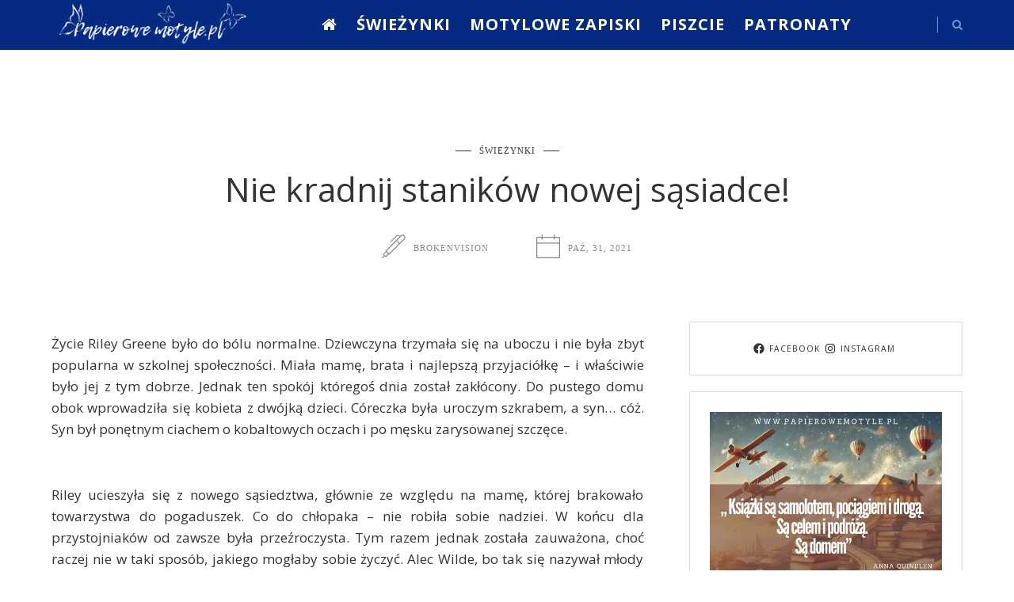

--- FILE ---
content_type: text/html; charset=UTF-8
request_url: https://www.papierowemotyle.pl/swiezynki/nie-kradnij-stanikow-nowej-sasiadce/
body_size: 26955
content:
<!DOCTYPE html>
<html lang="pl-PL">
<head>
	<meta charset="UTF-8">
	<meta name="viewport" content="width=device-width, initial-scale=1">
	<link rel="profile" href="https://gmpg.org/xfn/11">

	<!-- =============== // Scripts/CSS HEAD HOOK // =============== -->
	<meta name='robots' content='index, follow, max-image-preview:large, max-snippet:-1, max-video-preview:-1' />

	<!-- This site is optimized with the Yoast SEO plugin v20.10 - https://yoast.com/wordpress/plugins/seo/ -->
	<title>Nie kradnij staników nowej sąsiadce! - Papierowe Motyle</title>
	<link rel="canonical" href="https://www.papierowemotyle.pl/swiezynki/nie-kradnij-stanikow-nowej-sasiadce/" />
	<meta property="og:locale" content="pl_PL" />
	<meta property="og:type" content="article" />
	<meta property="og:title" content="Nie kradnij staników nowej sąsiadce! - Papierowe Motyle" />
	<meta property="og:description" content="Życie Riley Greene było do b&oacute;lu normalne. Dziewczyna trzymała się na uboczu i nie była zbyt popularna w szkolnej społeczności. Miała mamę, brata i najlepszą przyjaci&oacute;łkę &#8211; i właściwie było jej z tym dobrze. Jednak ten spok&oacute;j kt&oacute;regoś dnia został zakł&oacute;cony. Do pustego domu obok wprowadziła się kobieta z dw&oacute;jką dzieci. C&oacute;reczka była uroczym szkrabem,..." />
	<meta property="og:url" content="https://www.papierowemotyle.pl/swiezynki/nie-kradnij-stanikow-nowej-sasiadce/" />
	<meta property="og:site_name" content="Papierowe Motyle" />
	<meta property="article:publisher" content="https://www.facebook.com/portalpapierowemotyle" />
	<meta property="article:published_time" content="2021-10-31T18:20:14+00:00" />
	<meta name="author" content="Brokenvision" />
	<meta name="twitter:card" content="summary_large_image" />
	<meta name="twitter:label1" content="Napisane przez" />
	<meta name="twitter:data1" content="Brokenvision" />
	<meta name="twitter:label2" content="Szacowany czas czytania" />
	<meta name="twitter:data2" content="2 minuty" />
	<script type="application/ld+json" class="yoast-schema-graph">{"@context":"https://schema.org","@graph":[{"@type":"Article","@id":"https://www.papierowemotyle.pl/swiezynki/nie-kradnij-stanikow-nowej-sasiadce/#article","isPartOf":{"@id":"https://www.papierowemotyle.pl/swiezynki/nie-kradnij-stanikow-nowej-sasiadce/"},"author":{"name":"Brokenvision","@id":"https://www.papierowemotyle.pl/#/schema/person/f8418b54be5fcf9677e76dc333535622"},"headline":"Nie kradnij staników nowej sąsiadce!","datePublished":"2021-10-31T18:20:14+00:00","dateModified":"2021-10-31T18:20:14+00:00","mainEntityOfPage":{"@id":"https://www.papierowemotyle.pl/swiezynki/nie-kradnij-stanikow-nowej-sasiadce/"},"wordCount":360,"publisher":{"@id":"https://www.papierowemotyle.pl/#organization"},"articleSection":["Świeżynki"],"inLanguage":"pl-PL"},{"@type":"WebPage","@id":"https://www.papierowemotyle.pl/swiezynki/nie-kradnij-stanikow-nowej-sasiadce/","url":"https://www.papierowemotyle.pl/swiezynki/nie-kradnij-stanikow-nowej-sasiadce/","name":"Nie kradnij staników nowej sąsiadce! - Papierowe Motyle","isPartOf":{"@id":"https://www.papierowemotyle.pl/#website"},"datePublished":"2021-10-31T18:20:14+00:00","dateModified":"2021-10-31T18:20:14+00:00","breadcrumb":{"@id":"https://www.papierowemotyle.pl/swiezynki/nie-kradnij-stanikow-nowej-sasiadce/#breadcrumb"},"inLanguage":"pl-PL","potentialAction":[{"@type":"ReadAction","target":["https://www.papierowemotyle.pl/swiezynki/nie-kradnij-stanikow-nowej-sasiadce/"]}]},{"@type":"BreadcrumbList","@id":"https://www.papierowemotyle.pl/swiezynki/nie-kradnij-stanikow-nowej-sasiadce/#breadcrumb","itemListElement":[{"@type":"ListItem","position":1,"name":"Strona główna","item":"https://www.papierowemotyle.pl/"},{"@type":"ListItem","position":2,"name":"Nie kradnij staników nowej sąsiadce!"}]},{"@type":"WebSite","@id":"https://www.papierowemotyle.pl/#website","url":"https://www.papierowemotyle.pl/","name":"Papierowe Motyle","description":"","publisher":{"@id":"https://www.papierowemotyle.pl/#organization"},"potentialAction":[{"@type":"SearchAction","target":{"@type":"EntryPoint","urlTemplate":"https://www.papierowemotyle.pl/?s={search_term_string}"},"query-input":"required name=search_term_string"}],"inLanguage":"pl-PL"},{"@type":"Organization","@id":"https://www.papierowemotyle.pl/#organization","name":"Papierowe Motyle","url":"https://www.papierowemotyle.pl/","logo":{"@type":"ImageObject","inLanguage":"pl-PL","@id":"https://www.papierowemotyle.pl/#/schema/logo/image/","url":"https://www.papierowemotyle.pl/wp-content/uploads/2023/07/motyle-avatar-nowy.png","contentUrl":"https://www.papierowemotyle.pl/wp-content/uploads/2023/07/motyle-avatar-nowy.png","width":500,"height":500,"caption":"Papierowe Motyle"},"image":{"@id":"https://www.papierowemotyle.pl/#/schema/logo/image/"},"sameAs":["https://www.facebook.com/portalpapierowemotyle","https://www.instagram.com/papierowemotyle/"]},{"@type":"Person","@id":"https://www.papierowemotyle.pl/#/schema/person/f8418b54be5fcf9677e76dc333535622","name":"Brokenvision","image":{"@type":"ImageObject","inLanguage":"pl-PL","@id":"https://www.papierowemotyle.pl/#/schema/person/image/","url":"https://secure.gravatar.com/avatar/dcda091cc486c1bf7a6f63420ac2780e4ae519c43a8c7a5dae8bd8307ea041bd?s=96&d=mm&r=g","contentUrl":"https://secure.gravatar.com/avatar/dcda091cc486c1bf7a6f63420ac2780e4ae519c43a8c7a5dae8bd8307ea041bd?s=96&d=mm&r=g","caption":"Brokenvision"},"sameAs":["https://unrivalled.site"],"url":"https://www.papierowemotyle.pl/author/brokenvision/"}]}</script>
	<!-- / Yoast SEO plugin. -->


<link rel="alternate" type="application/rss+xml" title="Papierowe Motyle &raquo; Kanał z wpisami" href="https://www.papierowemotyle.pl/feed/" />
<link rel="alternate" type="application/rss+xml" title="Papierowe Motyle &raquo; Kanał z komentarzami" href="https://www.papierowemotyle.pl/comments/feed/" />
<link rel="alternate" title="oEmbed (JSON)" type="application/json+oembed" href="https://www.papierowemotyle.pl/wp-json/oembed/1.0/embed?url=https%3A%2F%2Fwww.papierowemotyle.pl%2Fswiezynki%2Fnie-kradnij-stanikow-nowej-sasiadce%2F" />
<link rel="alternate" title="oEmbed (XML)" type="text/xml+oembed" href="https://www.papierowemotyle.pl/wp-json/oembed/1.0/embed?url=https%3A%2F%2Fwww.papierowemotyle.pl%2Fswiezynki%2Fnie-kradnij-stanikow-nowej-sasiadce%2F&#038;format=xml" />
<style id='wp-img-auto-sizes-contain-inline-css' type='text/css'>
img:is([sizes=auto i],[sizes^="auto," i]){contain-intrinsic-size:3000px 1500px}
/*# sourceURL=wp-img-auto-sizes-contain-inline-css */
</style>
<link rel='stylesheet' id='sbi_styles-css' href='https://www.papierowemotyle.pl/wp-content/plugins/instagram-feed/css/sbi-styles.min.css?ver=6.1.5' type='text/css' media='all' />
<style id='wp-emoji-styles-inline-css' type='text/css'>

	img.wp-smiley, img.emoji {
		display: inline !important;
		border: none !important;
		box-shadow: none !important;
		height: 1em !important;
		width: 1em !important;
		margin: 0 0.07em !important;
		vertical-align: -0.1em !important;
		background: none !important;
		padding: 0 !important;
	}
/*# sourceURL=wp-emoji-styles-inline-css */
</style>
<link rel='stylesheet' id='wp-block-library-css' href='https://www.papierowemotyle.pl/wp-includes/css/dist/block-library/style.min.css?ver=6.9' type='text/css' media='all' />
<style id='wp-block-image-inline-css' type='text/css'>
.wp-block-image>a,.wp-block-image>figure>a{display:inline-block}.wp-block-image img{box-sizing:border-box;height:auto;max-width:100%;vertical-align:bottom}@media not (prefers-reduced-motion){.wp-block-image img.hide{visibility:hidden}.wp-block-image img.show{animation:show-content-image .4s}}.wp-block-image[style*=border-radius] img,.wp-block-image[style*=border-radius]>a{border-radius:inherit}.wp-block-image.has-custom-border img{box-sizing:border-box}.wp-block-image.aligncenter{text-align:center}.wp-block-image.alignfull>a,.wp-block-image.alignwide>a{width:100%}.wp-block-image.alignfull img,.wp-block-image.alignwide img{height:auto;width:100%}.wp-block-image .aligncenter,.wp-block-image .alignleft,.wp-block-image .alignright,.wp-block-image.aligncenter,.wp-block-image.alignleft,.wp-block-image.alignright{display:table}.wp-block-image .aligncenter>figcaption,.wp-block-image .alignleft>figcaption,.wp-block-image .alignright>figcaption,.wp-block-image.aligncenter>figcaption,.wp-block-image.alignleft>figcaption,.wp-block-image.alignright>figcaption{caption-side:bottom;display:table-caption}.wp-block-image .alignleft{float:left;margin:.5em 1em .5em 0}.wp-block-image .alignright{float:right;margin:.5em 0 .5em 1em}.wp-block-image .aligncenter{margin-left:auto;margin-right:auto}.wp-block-image :where(figcaption){margin-bottom:1em;margin-top:.5em}.wp-block-image.is-style-circle-mask img{border-radius:9999px}@supports ((-webkit-mask-image:none) or (mask-image:none)) or (-webkit-mask-image:none){.wp-block-image.is-style-circle-mask img{border-radius:0;-webkit-mask-image:url('data:image/svg+xml;utf8,<svg viewBox="0 0 100 100" xmlns="http://www.w3.org/2000/svg"><circle cx="50" cy="50" r="50"/></svg>');mask-image:url('data:image/svg+xml;utf8,<svg viewBox="0 0 100 100" xmlns="http://www.w3.org/2000/svg"><circle cx="50" cy="50" r="50"/></svg>');mask-mode:alpha;-webkit-mask-position:center;mask-position:center;-webkit-mask-repeat:no-repeat;mask-repeat:no-repeat;-webkit-mask-size:contain;mask-size:contain}}:root :where(.wp-block-image.is-style-rounded img,.wp-block-image .is-style-rounded img){border-radius:9999px}.wp-block-image figure{margin:0}.wp-lightbox-container{display:flex;flex-direction:column;position:relative}.wp-lightbox-container img{cursor:zoom-in}.wp-lightbox-container img:hover+button{opacity:1}.wp-lightbox-container button{align-items:center;backdrop-filter:blur(16px) saturate(180%);background-color:#5a5a5a40;border:none;border-radius:4px;cursor:zoom-in;display:flex;height:20px;justify-content:center;opacity:0;padding:0;position:absolute;right:16px;text-align:center;top:16px;width:20px;z-index:100}@media not (prefers-reduced-motion){.wp-lightbox-container button{transition:opacity .2s ease}}.wp-lightbox-container button:focus-visible{outline:3px auto #5a5a5a40;outline:3px auto -webkit-focus-ring-color;outline-offset:3px}.wp-lightbox-container button:hover{cursor:pointer;opacity:1}.wp-lightbox-container button:focus{opacity:1}.wp-lightbox-container button:focus,.wp-lightbox-container button:hover,.wp-lightbox-container button:not(:hover):not(:active):not(.has-background){background-color:#5a5a5a40;border:none}.wp-lightbox-overlay{box-sizing:border-box;cursor:zoom-out;height:100vh;left:0;overflow:hidden;position:fixed;top:0;visibility:hidden;width:100%;z-index:100000}.wp-lightbox-overlay .close-button{align-items:center;cursor:pointer;display:flex;justify-content:center;min-height:40px;min-width:40px;padding:0;position:absolute;right:calc(env(safe-area-inset-right) + 16px);top:calc(env(safe-area-inset-top) + 16px);z-index:5000000}.wp-lightbox-overlay .close-button:focus,.wp-lightbox-overlay .close-button:hover,.wp-lightbox-overlay .close-button:not(:hover):not(:active):not(.has-background){background:none;border:none}.wp-lightbox-overlay .lightbox-image-container{height:var(--wp--lightbox-container-height);left:50%;overflow:hidden;position:absolute;top:50%;transform:translate(-50%,-50%);transform-origin:top left;width:var(--wp--lightbox-container-width);z-index:9999999999}.wp-lightbox-overlay .wp-block-image{align-items:center;box-sizing:border-box;display:flex;height:100%;justify-content:center;margin:0;position:relative;transform-origin:0 0;width:100%;z-index:3000000}.wp-lightbox-overlay .wp-block-image img{height:var(--wp--lightbox-image-height);min-height:var(--wp--lightbox-image-height);min-width:var(--wp--lightbox-image-width);width:var(--wp--lightbox-image-width)}.wp-lightbox-overlay .wp-block-image figcaption{display:none}.wp-lightbox-overlay button{background:none;border:none}.wp-lightbox-overlay .scrim{background-color:#fff;height:100%;opacity:.9;position:absolute;width:100%;z-index:2000000}.wp-lightbox-overlay.active{visibility:visible}@media not (prefers-reduced-motion){.wp-lightbox-overlay.active{animation:turn-on-visibility .25s both}.wp-lightbox-overlay.active img{animation:turn-on-visibility .35s both}.wp-lightbox-overlay.show-closing-animation:not(.active){animation:turn-off-visibility .35s both}.wp-lightbox-overlay.show-closing-animation:not(.active) img{animation:turn-off-visibility .25s both}.wp-lightbox-overlay.zoom.active{animation:none;opacity:1;visibility:visible}.wp-lightbox-overlay.zoom.active .lightbox-image-container{animation:lightbox-zoom-in .4s}.wp-lightbox-overlay.zoom.active .lightbox-image-container img{animation:none}.wp-lightbox-overlay.zoom.active .scrim{animation:turn-on-visibility .4s forwards}.wp-lightbox-overlay.zoom.show-closing-animation:not(.active){animation:none}.wp-lightbox-overlay.zoom.show-closing-animation:not(.active) .lightbox-image-container{animation:lightbox-zoom-out .4s}.wp-lightbox-overlay.zoom.show-closing-animation:not(.active) .lightbox-image-container img{animation:none}.wp-lightbox-overlay.zoom.show-closing-animation:not(.active) .scrim{animation:turn-off-visibility .4s forwards}}@keyframes show-content-image{0%{visibility:hidden}99%{visibility:hidden}to{visibility:visible}}@keyframes turn-on-visibility{0%{opacity:0}to{opacity:1}}@keyframes turn-off-visibility{0%{opacity:1;visibility:visible}99%{opacity:0;visibility:visible}to{opacity:0;visibility:hidden}}@keyframes lightbox-zoom-in{0%{transform:translate(calc((-100vw + var(--wp--lightbox-scrollbar-width))/2 + var(--wp--lightbox-initial-left-position)),calc(-50vh + var(--wp--lightbox-initial-top-position))) scale(var(--wp--lightbox-scale))}to{transform:translate(-50%,-50%) scale(1)}}@keyframes lightbox-zoom-out{0%{transform:translate(-50%,-50%) scale(1);visibility:visible}99%{visibility:visible}to{transform:translate(calc((-100vw + var(--wp--lightbox-scrollbar-width))/2 + var(--wp--lightbox-initial-left-position)),calc(-50vh + var(--wp--lightbox-initial-top-position))) scale(var(--wp--lightbox-scale));visibility:hidden}}
/*# sourceURL=https://www.papierowemotyle.pl/wp-includes/blocks/image/style.min.css */
</style>
<style id='wp-block-list-inline-css' type='text/css'>
ol,ul{box-sizing:border-box}:root :where(.wp-block-list.has-background){padding:1.25em 2.375em}
/*# sourceURL=https://www.papierowemotyle.pl/wp-includes/blocks/list/style.min.css */
</style>
<style id='wp-block-columns-inline-css' type='text/css'>
.wp-block-columns{box-sizing:border-box;display:flex;flex-wrap:wrap!important}@media (min-width:782px){.wp-block-columns{flex-wrap:nowrap!important}}.wp-block-columns{align-items:normal!important}.wp-block-columns.are-vertically-aligned-top{align-items:flex-start}.wp-block-columns.are-vertically-aligned-center{align-items:center}.wp-block-columns.are-vertically-aligned-bottom{align-items:flex-end}@media (max-width:781px){.wp-block-columns:not(.is-not-stacked-on-mobile)>.wp-block-column{flex-basis:100%!important}}@media (min-width:782px){.wp-block-columns:not(.is-not-stacked-on-mobile)>.wp-block-column{flex-basis:0;flex-grow:1}.wp-block-columns:not(.is-not-stacked-on-mobile)>.wp-block-column[style*=flex-basis]{flex-grow:0}}.wp-block-columns.is-not-stacked-on-mobile{flex-wrap:nowrap!important}.wp-block-columns.is-not-stacked-on-mobile>.wp-block-column{flex-basis:0;flex-grow:1}.wp-block-columns.is-not-stacked-on-mobile>.wp-block-column[style*=flex-basis]{flex-grow:0}:where(.wp-block-columns){margin-bottom:1.75em}:where(.wp-block-columns.has-background){padding:1.25em 2.375em}.wp-block-column{flex-grow:1;min-width:0;overflow-wrap:break-word;word-break:break-word}.wp-block-column.is-vertically-aligned-top{align-self:flex-start}.wp-block-column.is-vertically-aligned-center{align-self:center}.wp-block-column.is-vertically-aligned-bottom{align-self:flex-end}.wp-block-column.is-vertically-aligned-stretch{align-self:stretch}.wp-block-column.is-vertically-aligned-bottom,.wp-block-column.is-vertically-aligned-center,.wp-block-column.is-vertically-aligned-top{width:100%}
/*# sourceURL=https://www.papierowemotyle.pl/wp-includes/blocks/columns/style.min.css */
</style>
<style id='wp-block-social-links-inline-css' type='text/css'>
.wp-block-social-links{background:none;box-sizing:border-box;margin-left:0;padding-left:0;padding-right:0;text-indent:0}.wp-block-social-links .wp-social-link a,.wp-block-social-links .wp-social-link a:hover{border-bottom:0;box-shadow:none;text-decoration:none}.wp-block-social-links .wp-social-link svg{height:1em;width:1em}.wp-block-social-links .wp-social-link span:not(.screen-reader-text){font-size:.65em;margin-left:.5em;margin-right:.5em}.wp-block-social-links.has-small-icon-size{font-size:16px}.wp-block-social-links,.wp-block-social-links.has-normal-icon-size{font-size:24px}.wp-block-social-links.has-large-icon-size{font-size:36px}.wp-block-social-links.has-huge-icon-size{font-size:48px}.wp-block-social-links.aligncenter{display:flex;justify-content:center}.wp-block-social-links.alignright{justify-content:flex-end}.wp-block-social-link{border-radius:9999px;display:block}@media not (prefers-reduced-motion){.wp-block-social-link{transition:transform .1s ease}}.wp-block-social-link{height:auto}.wp-block-social-link a{align-items:center;display:flex;line-height:0}.wp-block-social-link:hover{transform:scale(1.1)}.wp-block-social-links .wp-block-social-link.wp-social-link{display:inline-block;margin:0;padding:0}.wp-block-social-links .wp-block-social-link.wp-social-link .wp-block-social-link-anchor,.wp-block-social-links .wp-block-social-link.wp-social-link .wp-block-social-link-anchor svg,.wp-block-social-links .wp-block-social-link.wp-social-link .wp-block-social-link-anchor:active,.wp-block-social-links .wp-block-social-link.wp-social-link .wp-block-social-link-anchor:hover,.wp-block-social-links .wp-block-social-link.wp-social-link .wp-block-social-link-anchor:visited{color:currentColor;fill:currentColor}:where(.wp-block-social-links:not(.is-style-logos-only)) .wp-social-link{background-color:#f0f0f0;color:#444}:where(.wp-block-social-links:not(.is-style-logos-only)) .wp-social-link-amazon{background-color:#f90;color:#fff}:where(.wp-block-social-links:not(.is-style-logos-only)) .wp-social-link-bandcamp{background-color:#1ea0c3;color:#fff}:where(.wp-block-social-links:not(.is-style-logos-only)) .wp-social-link-behance{background-color:#0757fe;color:#fff}:where(.wp-block-social-links:not(.is-style-logos-only)) .wp-social-link-bluesky{background-color:#0a7aff;color:#fff}:where(.wp-block-social-links:not(.is-style-logos-only)) .wp-social-link-codepen{background-color:#1e1f26;color:#fff}:where(.wp-block-social-links:not(.is-style-logos-only)) .wp-social-link-deviantart{background-color:#02e49b;color:#fff}:where(.wp-block-social-links:not(.is-style-logos-only)) .wp-social-link-discord{background-color:#5865f2;color:#fff}:where(.wp-block-social-links:not(.is-style-logos-only)) .wp-social-link-dribbble{background-color:#e94c89;color:#fff}:where(.wp-block-social-links:not(.is-style-logos-only)) .wp-social-link-dropbox{background-color:#4280ff;color:#fff}:where(.wp-block-social-links:not(.is-style-logos-only)) .wp-social-link-etsy{background-color:#f45800;color:#fff}:where(.wp-block-social-links:not(.is-style-logos-only)) .wp-social-link-facebook{background-color:#0866ff;color:#fff}:where(.wp-block-social-links:not(.is-style-logos-only)) .wp-social-link-fivehundredpx{background-color:#000;color:#fff}:where(.wp-block-social-links:not(.is-style-logos-only)) .wp-social-link-flickr{background-color:#0461dd;color:#fff}:where(.wp-block-social-links:not(.is-style-logos-only)) .wp-social-link-foursquare{background-color:#e65678;color:#fff}:where(.wp-block-social-links:not(.is-style-logos-only)) .wp-social-link-github{background-color:#24292d;color:#fff}:where(.wp-block-social-links:not(.is-style-logos-only)) .wp-social-link-goodreads{background-color:#eceadd;color:#382110}:where(.wp-block-social-links:not(.is-style-logos-only)) .wp-social-link-google{background-color:#ea4434;color:#fff}:where(.wp-block-social-links:not(.is-style-logos-only)) .wp-social-link-gravatar{background-color:#1d4fc4;color:#fff}:where(.wp-block-social-links:not(.is-style-logos-only)) .wp-social-link-instagram{background-color:#f00075;color:#fff}:where(.wp-block-social-links:not(.is-style-logos-only)) .wp-social-link-lastfm{background-color:#e21b24;color:#fff}:where(.wp-block-social-links:not(.is-style-logos-only)) .wp-social-link-linkedin{background-color:#0d66c2;color:#fff}:where(.wp-block-social-links:not(.is-style-logos-only)) .wp-social-link-mastodon{background-color:#3288d4;color:#fff}:where(.wp-block-social-links:not(.is-style-logos-only)) .wp-social-link-medium{background-color:#000;color:#fff}:where(.wp-block-social-links:not(.is-style-logos-only)) .wp-social-link-meetup{background-color:#f6405f;color:#fff}:where(.wp-block-social-links:not(.is-style-logos-only)) .wp-social-link-patreon{background-color:#000;color:#fff}:where(.wp-block-social-links:not(.is-style-logos-only)) .wp-social-link-pinterest{background-color:#e60122;color:#fff}:where(.wp-block-social-links:not(.is-style-logos-only)) .wp-social-link-pocket{background-color:#ef4155;color:#fff}:where(.wp-block-social-links:not(.is-style-logos-only)) .wp-social-link-reddit{background-color:#ff4500;color:#fff}:where(.wp-block-social-links:not(.is-style-logos-only)) .wp-social-link-skype{background-color:#0478d7;color:#fff}:where(.wp-block-social-links:not(.is-style-logos-only)) .wp-social-link-snapchat{background-color:#fefc00;color:#fff;stroke:#000}:where(.wp-block-social-links:not(.is-style-logos-only)) .wp-social-link-soundcloud{background-color:#ff5600;color:#fff}:where(.wp-block-social-links:not(.is-style-logos-only)) .wp-social-link-spotify{background-color:#1bd760;color:#fff}:where(.wp-block-social-links:not(.is-style-logos-only)) .wp-social-link-telegram{background-color:#2aabee;color:#fff}:where(.wp-block-social-links:not(.is-style-logos-only)) .wp-social-link-threads{background-color:#000;color:#fff}:where(.wp-block-social-links:not(.is-style-logos-only)) .wp-social-link-tiktok{background-color:#000;color:#fff}:where(.wp-block-social-links:not(.is-style-logos-only)) .wp-social-link-tumblr{background-color:#011835;color:#fff}:where(.wp-block-social-links:not(.is-style-logos-only)) .wp-social-link-twitch{background-color:#6440a4;color:#fff}:where(.wp-block-social-links:not(.is-style-logos-only)) .wp-social-link-twitter{background-color:#1da1f2;color:#fff}:where(.wp-block-social-links:not(.is-style-logos-only)) .wp-social-link-vimeo{background-color:#1eb7ea;color:#fff}:where(.wp-block-social-links:not(.is-style-logos-only)) .wp-social-link-vk{background-color:#4680c2;color:#fff}:where(.wp-block-social-links:not(.is-style-logos-only)) .wp-social-link-wordpress{background-color:#3499cd;color:#fff}:where(.wp-block-social-links:not(.is-style-logos-only)) .wp-social-link-whatsapp{background-color:#25d366;color:#fff}:where(.wp-block-social-links:not(.is-style-logos-only)) .wp-social-link-x{background-color:#000;color:#fff}:where(.wp-block-social-links:not(.is-style-logos-only)) .wp-social-link-yelp{background-color:#d32422;color:#fff}:where(.wp-block-social-links:not(.is-style-logos-only)) .wp-social-link-youtube{background-color:red;color:#fff}:where(.wp-block-social-links.is-style-logos-only) .wp-social-link{background:none}:where(.wp-block-social-links.is-style-logos-only) .wp-social-link svg{height:1.25em;width:1.25em}:where(.wp-block-social-links.is-style-logos-only) .wp-social-link-amazon{color:#f90}:where(.wp-block-social-links.is-style-logos-only) .wp-social-link-bandcamp{color:#1ea0c3}:where(.wp-block-social-links.is-style-logos-only) .wp-social-link-behance{color:#0757fe}:where(.wp-block-social-links.is-style-logos-only) .wp-social-link-bluesky{color:#0a7aff}:where(.wp-block-social-links.is-style-logos-only) .wp-social-link-codepen{color:#1e1f26}:where(.wp-block-social-links.is-style-logos-only) .wp-social-link-deviantart{color:#02e49b}:where(.wp-block-social-links.is-style-logos-only) .wp-social-link-discord{color:#5865f2}:where(.wp-block-social-links.is-style-logos-only) .wp-social-link-dribbble{color:#e94c89}:where(.wp-block-social-links.is-style-logos-only) .wp-social-link-dropbox{color:#4280ff}:where(.wp-block-social-links.is-style-logos-only) .wp-social-link-etsy{color:#f45800}:where(.wp-block-social-links.is-style-logos-only) .wp-social-link-facebook{color:#0866ff}:where(.wp-block-social-links.is-style-logos-only) .wp-social-link-fivehundredpx{color:#000}:where(.wp-block-social-links.is-style-logos-only) .wp-social-link-flickr{color:#0461dd}:where(.wp-block-social-links.is-style-logos-only) .wp-social-link-foursquare{color:#e65678}:where(.wp-block-social-links.is-style-logos-only) .wp-social-link-github{color:#24292d}:where(.wp-block-social-links.is-style-logos-only) .wp-social-link-goodreads{color:#382110}:where(.wp-block-social-links.is-style-logos-only) .wp-social-link-google{color:#ea4434}:where(.wp-block-social-links.is-style-logos-only) .wp-social-link-gravatar{color:#1d4fc4}:where(.wp-block-social-links.is-style-logos-only) .wp-social-link-instagram{color:#f00075}:where(.wp-block-social-links.is-style-logos-only) .wp-social-link-lastfm{color:#e21b24}:where(.wp-block-social-links.is-style-logos-only) .wp-social-link-linkedin{color:#0d66c2}:where(.wp-block-social-links.is-style-logos-only) .wp-social-link-mastodon{color:#3288d4}:where(.wp-block-social-links.is-style-logos-only) .wp-social-link-medium{color:#000}:where(.wp-block-social-links.is-style-logos-only) .wp-social-link-meetup{color:#f6405f}:where(.wp-block-social-links.is-style-logos-only) .wp-social-link-patreon{color:#000}:where(.wp-block-social-links.is-style-logos-only) .wp-social-link-pinterest{color:#e60122}:where(.wp-block-social-links.is-style-logos-only) .wp-social-link-pocket{color:#ef4155}:where(.wp-block-social-links.is-style-logos-only) .wp-social-link-reddit{color:#ff4500}:where(.wp-block-social-links.is-style-logos-only) .wp-social-link-skype{color:#0478d7}:where(.wp-block-social-links.is-style-logos-only) .wp-social-link-snapchat{color:#fff;stroke:#000}:where(.wp-block-social-links.is-style-logos-only) .wp-social-link-soundcloud{color:#ff5600}:where(.wp-block-social-links.is-style-logos-only) .wp-social-link-spotify{color:#1bd760}:where(.wp-block-social-links.is-style-logos-only) .wp-social-link-telegram{color:#2aabee}:where(.wp-block-social-links.is-style-logos-only) .wp-social-link-threads{color:#000}:where(.wp-block-social-links.is-style-logos-only) .wp-social-link-tiktok{color:#000}:where(.wp-block-social-links.is-style-logos-only) .wp-social-link-tumblr{color:#011835}:where(.wp-block-social-links.is-style-logos-only) .wp-social-link-twitch{color:#6440a4}:where(.wp-block-social-links.is-style-logos-only) .wp-social-link-twitter{color:#1da1f2}:where(.wp-block-social-links.is-style-logos-only) .wp-social-link-vimeo{color:#1eb7ea}:where(.wp-block-social-links.is-style-logos-only) .wp-social-link-vk{color:#4680c2}:where(.wp-block-social-links.is-style-logos-only) .wp-social-link-whatsapp{color:#25d366}:where(.wp-block-social-links.is-style-logos-only) .wp-social-link-wordpress{color:#3499cd}:where(.wp-block-social-links.is-style-logos-only) .wp-social-link-x{color:#000}:where(.wp-block-social-links.is-style-logos-only) .wp-social-link-yelp{color:#d32422}:where(.wp-block-social-links.is-style-logos-only) .wp-social-link-youtube{color:red}.wp-block-social-links.is-style-pill-shape .wp-social-link{width:auto}:root :where(.wp-block-social-links .wp-social-link a){padding:.25em}:root :where(.wp-block-social-links.is-style-logos-only .wp-social-link a){padding:0}:root :where(.wp-block-social-links.is-style-pill-shape .wp-social-link a){padding-left:.6666666667em;padding-right:.6666666667em}.wp-block-social-links:not(.has-icon-color):not(.has-icon-background-color) .wp-social-link-snapchat .wp-block-social-link-label{color:#000}
/*# sourceURL=https://www.papierowemotyle.pl/wp-includes/blocks/social-links/style.min.css */
</style>
<style id='wp-block-spacer-inline-css' type='text/css'>
.wp-block-spacer{clear:both}
/*# sourceURL=https://www.papierowemotyle.pl/wp-includes/blocks/spacer/style.min.css */
</style>
<style id='global-styles-inline-css' type='text/css'>
:root{--wp--preset--aspect-ratio--square: 1;--wp--preset--aspect-ratio--4-3: 4/3;--wp--preset--aspect-ratio--3-4: 3/4;--wp--preset--aspect-ratio--3-2: 3/2;--wp--preset--aspect-ratio--2-3: 2/3;--wp--preset--aspect-ratio--16-9: 16/9;--wp--preset--aspect-ratio--9-16: 9/16;--wp--preset--color--black: #000000;--wp--preset--color--cyan-bluish-gray: #abb8c3;--wp--preset--color--white: #ffffff;--wp--preset--color--pale-pink: #f78da7;--wp--preset--color--vivid-red: #cf2e2e;--wp--preset--color--luminous-vivid-orange: #ff6900;--wp--preset--color--luminous-vivid-amber: #fcb900;--wp--preset--color--light-green-cyan: #7bdcb5;--wp--preset--color--vivid-green-cyan: #00d084;--wp--preset--color--pale-cyan-blue: #8ed1fc;--wp--preset--color--vivid-cyan-blue: #0693e3;--wp--preset--color--vivid-purple: #9b51e0;--wp--preset--gradient--vivid-cyan-blue-to-vivid-purple: linear-gradient(135deg,rgb(6,147,227) 0%,rgb(155,81,224) 100%);--wp--preset--gradient--light-green-cyan-to-vivid-green-cyan: linear-gradient(135deg,rgb(122,220,180) 0%,rgb(0,208,130) 100%);--wp--preset--gradient--luminous-vivid-amber-to-luminous-vivid-orange: linear-gradient(135deg,rgb(252,185,0) 0%,rgb(255,105,0) 100%);--wp--preset--gradient--luminous-vivid-orange-to-vivid-red: linear-gradient(135deg,rgb(255,105,0) 0%,rgb(207,46,46) 100%);--wp--preset--gradient--very-light-gray-to-cyan-bluish-gray: linear-gradient(135deg,rgb(238,238,238) 0%,rgb(169,184,195) 100%);--wp--preset--gradient--cool-to-warm-spectrum: linear-gradient(135deg,rgb(74,234,220) 0%,rgb(151,120,209) 20%,rgb(207,42,186) 40%,rgb(238,44,130) 60%,rgb(251,105,98) 80%,rgb(254,248,76) 100%);--wp--preset--gradient--blush-light-purple: linear-gradient(135deg,rgb(255,206,236) 0%,rgb(152,150,240) 100%);--wp--preset--gradient--blush-bordeaux: linear-gradient(135deg,rgb(254,205,165) 0%,rgb(254,45,45) 50%,rgb(107,0,62) 100%);--wp--preset--gradient--luminous-dusk: linear-gradient(135deg,rgb(255,203,112) 0%,rgb(199,81,192) 50%,rgb(65,88,208) 100%);--wp--preset--gradient--pale-ocean: linear-gradient(135deg,rgb(255,245,203) 0%,rgb(182,227,212) 50%,rgb(51,167,181) 100%);--wp--preset--gradient--electric-grass: linear-gradient(135deg,rgb(202,248,128) 0%,rgb(113,206,126) 100%);--wp--preset--gradient--midnight: linear-gradient(135deg,rgb(2,3,129) 0%,rgb(40,116,252) 100%);--wp--preset--font-size--small: 13px;--wp--preset--font-size--medium: 20px;--wp--preset--font-size--large: 36px;--wp--preset--font-size--x-large: 42px;--wp--preset--spacing--20: 0.44rem;--wp--preset--spacing--30: 0.67rem;--wp--preset--spacing--40: 1rem;--wp--preset--spacing--50: 1.5rem;--wp--preset--spacing--60: 2.25rem;--wp--preset--spacing--70: 3.38rem;--wp--preset--spacing--80: 5.06rem;--wp--preset--shadow--natural: 6px 6px 9px rgba(0, 0, 0, 0.2);--wp--preset--shadow--deep: 12px 12px 50px rgba(0, 0, 0, 0.4);--wp--preset--shadow--sharp: 6px 6px 0px rgba(0, 0, 0, 0.2);--wp--preset--shadow--outlined: 6px 6px 0px -3px rgb(255, 255, 255), 6px 6px rgb(0, 0, 0);--wp--preset--shadow--crisp: 6px 6px 0px rgb(0, 0, 0);}:where(.is-layout-flex){gap: 0.5em;}:where(.is-layout-grid){gap: 0.5em;}body .is-layout-flex{display: flex;}.is-layout-flex{flex-wrap: wrap;align-items: center;}.is-layout-flex > :is(*, div){margin: 0;}body .is-layout-grid{display: grid;}.is-layout-grid > :is(*, div){margin: 0;}:where(.wp-block-columns.is-layout-flex){gap: 2em;}:where(.wp-block-columns.is-layout-grid){gap: 2em;}:where(.wp-block-post-template.is-layout-flex){gap: 1.25em;}:where(.wp-block-post-template.is-layout-grid){gap: 1.25em;}.has-black-color{color: var(--wp--preset--color--black) !important;}.has-cyan-bluish-gray-color{color: var(--wp--preset--color--cyan-bluish-gray) !important;}.has-white-color{color: var(--wp--preset--color--white) !important;}.has-pale-pink-color{color: var(--wp--preset--color--pale-pink) !important;}.has-vivid-red-color{color: var(--wp--preset--color--vivid-red) !important;}.has-luminous-vivid-orange-color{color: var(--wp--preset--color--luminous-vivid-orange) !important;}.has-luminous-vivid-amber-color{color: var(--wp--preset--color--luminous-vivid-amber) !important;}.has-light-green-cyan-color{color: var(--wp--preset--color--light-green-cyan) !important;}.has-vivid-green-cyan-color{color: var(--wp--preset--color--vivid-green-cyan) !important;}.has-pale-cyan-blue-color{color: var(--wp--preset--color--pale-cyan-blue) !important;}.has-vivid-cyan-blue-color{color: var(--wp--preset--color--vivid-cyan-blue) !important;}.has-vivid-purple-color{color: var(--wp--preset--color--vivid-purple) !important;}.has-black-background-color{background-color: var(--wp--preset--color--black) !important;}.has-cyan-bluish-gray-background-color{background-color: var(--wp--preset--color--cyan-bluish-gray) !important;}.has-white-background-color{background-color: var(--wp--preset--color--white) !important;}.has-pale-pink-background-color{background-color: var(--wp--preset--color--pale-pink) !important;}.has-vivid-red-background-color{background-color: var(--wp--preset--color--vivid-red) !important;}.has-luminous-vivid-orange-background-color{background-color: var(--wp--preset--color--luminous-vivid-orange) !important;}.has-luminous-vivid-amber-background-color{background-color: var(--wp--preset--color--luminous-vivid-amber) !important;}.has-light-green-cyan-background-color{background-color: var(--wp--preset--color--light-green-cyan) !important;}.has-vivid-green-cyan-background-color{background-color: var(--wp--preset--color--vivid-green-cyan) !important;}.has-pale-cyan-blue-background-color{background-color: var(--wp--preset--color--pale-cyan-blue) !important;}.has-vivid-cyan-blue-background-color{background-color: var(--wp--preset--color--vivid-cyan-blue) !important;}.has-vivid-purple-background-color{background-color: var(--wp--preset--color--vivid-purple) !important;}.has-black-border-color{border-color: var(--wp--preset--color--black) !important;}.has-cyan-bluish-gray-border-color{border-color: var(--wp--preset--color--cyan-bluish-gray) !important;}.has-white-border-color{border-color: var(--wp--preset--color--white) !important;}.has-pale-pink-border-color{border-color: var(--wp--preset--color--pale-pink) !important;}.has-vivid-red-border-color{border-color: var(--wp--preset--color--vivid-red) !important;}.has-luminous-vivid-orange-border-color{border-color: var(--wp--preset--color--luminous-vivid-orange) !important;}.has-luminous-vivid-amber-border-color{border-color: var(--wp--preset--color--luminous-vivid-amber) !important;}.has-light-green-cyan-border-color{border-color: var(--wp--preset--color--light-green-cyan) !important;}.has-vivid-green-cyan-border-color{border-color: var(--wp--preset--color--vivid-green-cyan) !important;}.has-pale-cyan-blue-border-color{border-color: var(--wp--preset--color--pale-cyan-blue) !important;}.has-vivid-cyan-blue-border-color{border-color: var(--wp--preset--color--vivid-cyan-blue) !important;}.has-vivid-purple-border-color{border-color: var(--wp--preset--color--vivid-purple) !important;}.has-vivid-cyan-blue-to-vivid-purple-gradient-background{background: var(--wp--preset--gradient--vivid-cyan-blue-to-vivid-purple) !important;}.has-light-green-cyan-to-vivid-green-cyan-gradient-background{background: var(--wp--preset--gradient--light-green-cyan-to-vivid-green-cyan) !important;}.has-luminous-vivid-amber-to-luminous-vivid-orange-gradient-background{background: var(--wp--preset--gradient--luminous-vivid-amber-to-luminous-vivid-orange) !important;}.has-luminous-vivid-orange-to-vivid-red-gradient-background{background: var(--wp--preset--gradient--luminous-vivid-orange-to-vivid-red) !important;}.has-very-light-gray-to-cyan-bluish-gray-gradient-background{background: var(--wp--preset--gradient--very-light-gray-to-cyan-bluish-gray) !important;}.has-cool-to-warm-spectrum-gradient-background{background: var(--wp--preset--gradient--cool-to-warm-spectrum) !important;}.has-blush-light-purple-gradient-background{background: var(--wp--preset--gradient--blush-light-purple) !important;}.has-blush-bordeaux-gradient-background{background: var(--wp--preset--gradient--blush-bordeaux) !important;}.has-luminous-dusk-gradient-background{background: var(--wp--preset--gradient--luminous-dusk) !important;}.has-pale-ocean-gradient-background{background: var(--wp--preset--gradient--pale-ocean) !important;}.has-electric-grass-gradient-background{background: var(--wp--preset--gradient--electric-grass) !important;}.has-midnight-gradient-background{background: var(--wp--preset--gradient--midnight) !important;}.has-small-font-size{font-size: var(--wp--preset--font-size--small) !important;}.has-medium-font-size{font-size: var(--wp--preset--font-size--medium) !important;}.has-large-font-size{font-size: var(--wp--preset--font-size--large) !important;}.has-x-large-font-size{font-size: var(--wp--preset--font-size--x-large) !important;}
:where(.wp-block-columns.is-layout-flex){gap: 2em;}:where(.wp-block-columns.is-layout-grid){gap: 2em;}
/*# sourceURL=global-styles-inline-css */
</style>
<style id='core-block-supports-inline-css' type='text/css'>
.wp-container-core-social-links-is-layout-499968f5{justify-content:center;}.wp-container-core-columns-is-layout-9d6595d7{flex-wrap:nowrap;}
/*# sourceURL=core-block-supports-inline-css */
</style>

<style id='classic-theme-styles-inline-css' type='text/css'>
/*! This file is auto-generated */
.wp-block-button__link{color:#fff;background-color:#32373c;border-radius:9999px;box-shadow:none;text-decoration:none;padding:calc(.667em + 2px) calc(1.333em + 2px);font-size:1.125em}.wp-block-file__button{background:#32373c;color:#fff;text-decoration:none}
/*# sourceURL=/wp-includes/css/classic-themes.min.css */
</style>
<style id='wpxpo-global-style-inline-css' type='text/css'>
:root {
			--preset-color1: #037fff;
			--preset-color2: #026fe0;
			--preset-color3: #071323;
			--preset-color4: #132133;
			--preset-color5: #34495e;
			--preset-color6: #787676;
			--preset-color7: #f0f2f3;
			--preset-color8: #f8f9fa;
			--preset-color9: #ffffff;
			}
/*# sourceURL=wpxpo-global-style-inline-css */
</style>
<link rel='stylesheet' id='ultp-style-css' href='https://www.papierowemotyle.pl/wp-content/plugins/ultimate-post/assets/css/style.min.css?ver=2.9.15' type='text/css' media='all' />
<style id='ultp-post-widget-inline-css' type='text/css'>
.ultp-block-644e0c .ultp-block-row { grid-template-columns: repeat(1, 1fr); }.ultp-block-644e0c .ultp-block-row { grid-column-gap: 30px; }.ultp-block-644e0c .ultp-block-item { padding-bottom: 30px; margin-bottom:30px; }.ultp-block-644e0c .ultp-heading-wrap .ultp-heading-inner{font-size:20px;}.ultp-block-644e0c .ultp-heading-wrap {margin-top:0; margin-bottom:20px; }.ultp-block-644e0c .ultp-block-items-wrap .ultp-block-item .ultp-block-title, .ultp-block-644e0c .ultp-block-items-wrap .ultp-block-item .ultp-block-title a{font-size:24px;line-height:30px !important;letter-spacing:0px;}.ultp-block-644e0c .ultp-block-entry-heading .ultp-block-title { padding:10px 0px 5px 0px; }.ultp-block-644e0c .ultp-block-excerpt, .ultp-block-644e0c .ultp-block-excerpt p{font-size:14px;line-height:20px !important;}.ultp-block-644e0c .ultp-block-excerpt{ padding: 5px 0px 0px 0px; }.ultp-block-644e0c .ultp-block-content-wrap { border-radius: 0px 0px 0px 0px; }.ultp-block-644e0c .ultp-block-content-wrap:hover { border-radius: 0px 0px 0px 0px; }.ultp-block-644e0c .ultp-block-content, .ultp-block-644e0c .ultp-block-entry-heading { padding: 0px 0px 0px 0px; }.ultp-block-644e0c .ultp-block-content-wrap { padding: 0px 0px 0px 0px; }.ultp-block-644e0c .ultp-video-icon svg { height:70px; width: 70px;}.ultp-block-644e0c .ultp-block-item { border-bottom-width: 1px; }.ultp-block-644e0c .ultp-pagination-wrap .ultp-pagination, .ultp-block-644e0c .ultp-loadmore { margin:30px 0px 0px 0px; }.ultp-block-644e0c .ultp-block-wrapper { margin:0px 0px 0px 0px; }.ultp-block-644e0c .ultp-block-wrapper { padding:0px 0px 0px 0px; }@media (max-width: 991px) {.ultp-block-644e0c .ultp-video-icon svg { height:50px; width: 50px;}}@media (max-width: 767px) {.ultp-block-644e0c .ultp-video-icon svg { height:50px; width: 50px;}}.ultp-block-644e0c .ultp-heading-inner, .ultp-block-644e0c .ultp-sub-heading-inner{ text-align:left; }.ultp-block-644e0c .ultp-heading-wrap .ultp-heading-inner{font-weight:700;text-decoration:none;}.ultp-block-644e0c .ultp-heading-wrap .ultp-heading-inner span { color:#0e1523; }.ultp-block-644e0c .ultp-heading-inner:before { background-color:#0e1523; }.ultp-block-644e0c .ultp-heading-inner:before { height:3px; }.ultp-block-644e0c .ultp-block-entry-heading .ultp-block-title a { color:#0e1523 !important; }.ultp-block-644e0c .ultp-block-entry-heading .ultp-block-title a:hover { color:#828282 
 !important; }.ultp-block-644e0c .ultp-block-items-wrap .ultp-block-item .ultp-block-title, .ultp-block-644e0c .ultp-block-items-wrap .ultp-block-item .ultp-block-title a{font-weight:500;text-decoration:none;}.ultp-block-644e0c .ultp-block-excerpt { color:#777; }.ultp-block-644e0c .ultp-block-excerpt, .ultp-block-644e0c .ultp-block-excerpt p{text-decoration:none;}.ultp-block-644e0c .ultp-block-content-wrap .ultp-block-entry-content, .ultp-block-644e0c .ultp-block-content-wrap .ultp-block-content { text-align:left; } .ultp-block-644e0c .ultp-block-meta {justify-content: flex-start;} .ultp-block-644e0c .ultp-block-image img { margin-right: auto; }.ultp-block-644e0c .ultp-video-icon { 
 margin: 0 auto;
 position: absolute;
 top: 50%;
 left: 50%;
 transform: translate(-50%,-60%);
 -o-transform: translate(-50%,-60%);
 -ms-transform: translate(-50%,-60%);
 -moz-transform: translate(-50%,-60%);
 -webkit-transform: translate(-50%,-50%);
 z-index: 998;}.ultp-block-644e0c .ultp-video-icon svg { fill: #fff; } .ultp-block-644e0c .ultp-video-icon svg circle { stroke: #fff; }.ultp-block-644e0c .ultp-video-icon svg:hover { fill: #d2d2d2; } .ultp-block-644e0c .ultp-video-icon svg:hover circle { stroke: #d2d2d2;}.ultp-block-644e0c .ultp-block-item { border-bottom-color:#e5e5e5; }.ultp-block-644e0c .ultp-block-item { border-bottom-style:dashed; }.ultp-block-644e0c .ultp-loading .ultp-loading-blocks div { --loading-block-color: #000; }@media (min-width: 992px) {}@media only screen and (max-width: 991px) and (min-width: 768px) {}@media (max-width: 767px) {}.ultp-block-0fbfd7 .ultp-block-row { grid-template-columns: repeat(1, 1fr); }.ultp-block-0fbfd7 .ultp-block-row { grid-column-gap: 30px; }.ultp-block-0fbfd7 .ultp-block-item { padding-bottom: 30px; margin-bottom:30px; }.ultp-block-0fbfd7 .ultp-heading-wrap .ultp-heading-inner{font-size:20px;}.ultp-block-0fbfd7 .ultp-heading-wrap {margin-top:0; margin-bottom:20px; }.ultp-block-0fbfd7 .ultp-block-items-wrap .ultp-block-item .ultp-block-title, .ultp-block-0fbfd7 .ultp-block-items-wrap .ultp-block-item .ultp-block-title a{font-size:24px;line-height:30px !important;letter-spacing:0px;}.ultp-block-0fbfd7 .ultp-block-entry-heading .ultp-block-title { padding:10px 0px 5px 0px; }.ultp-block-0fbfd7 .ultp-block-excerpt, .ultp-block-0fbfd7 .ultp-block-excerpt p{font-size:14px;line-height:20px !important;}.ultp-block-0fbfd7 .ultp-block-excerpt{ padding: 5px 0px 0px 0px; }.ultp-block-0fbfd7 .ultp-block-content-wrap { border-radius: 0px 0px 0px 0px; }.ultp-block-0fbfd7 .ultp-block-content-wrap:hover { border-radius: 0px 0px 0px 0px; }.ultp-block-0fbfd7 .ultp-block-content, .ultp-block-0fbfd7 .ultp-block-entry-heading { padding: 0px 0px 0px 0px; }.ultp-block-0fbfd7 .ultp-block-content-wrap { padding: 0px 0px 0px 0px; }.ultp-block-0fbfd7 .ultp-video-icon svg { height:70px; width: 70px;}.ultp-block-0fbfd7 .ultp-block-item { border-bottom-width: 1px; }.ultp-block-0fbfd7 .ultp-pagination-wrap .ultp-pagination, .ultp-block-0fbfd7 .ultp-loadmore { margin:30px 0px 0px 0px; }.ultp-block-0fbfd7 .ultp-block-wrapper { margin:0px 0px 0px 0px; }.ultp-block-0fbfd7 .ultp-block-wrapper { padding:0px 0px 0px 0px; }@media (max-width: 991px) {.ultp-block-0fbfd7 .ultp-video-icon svg { height:50px; width: 50px;}}@media (max-width: 767px) {.ultp-block-0fbfd7 .ultp-video-icon svg { height:50px; width: 50px;}}.ultp-block-0fbfd7 .ultp-heading-inner, .ultp-block-0fbfd7 .ultp-sub-heading-inner{ text-align:left; }.ultp-block-0fbfd7 .ultp-heading-wrap .ultp-heading-inner{font-weight:700;text-decoration:none;}.ultp-block-0fbfd7 .ultp-heading-wrap .ultp-heading-inner span { color:#0e1523; }.ultp-block-0fbfd7 .ultp-heading-inner:before { background-color:#0e1523; }.ultp-block-0fbfd7 .ultp-heading-inner:before { height:3px; }.ultp-block-0fbfd7 .ultp-block-entry-heading .ultp-block-title a { color:#0e1523 !important; }.ultp-block-0fbfd7 .ultp-block-entry-heading .ultp-block-title a:hover { color:#828282 
 !important; }.ultp-block-0fbfd7 .ultp-block-items-wrap .ultp-block-item .ultp-block-title, .ultp-block-0fbfd7 .ultp-block-items-wrap .ultp-block-item .ultp-block-title a{font-weight:500;text-decoration:none;}.ultp-block-0fbfd7 .ultp-block-excerpt { color:#777; }.ultp-block-0fbfd7 .ultp-block-excerpt, .ultp-block-0fbfd7 .ultp-block-excerpt p{text-decoration:none;}.ultp-block-0fbfd7 .ultp-block-content-wrap .ultp-block-entry-content, .ultp-block-0fbfd7 .ultp-block-content-wrap .ultp-block-content { text-align:left; } .ultp-block-0fbfd7 .ultp-block-meta {justify-content: flex-start;} .ultp-block-0fbfd7 .ultp-block-image img { margin-right: auto; }.ultp-block-0fbfd7 .ultp-video-icon { 
 margin: 0 auto;
 position: absolute;
 top: 50%;
 left: 50%;
 transform: translate(-50%,-60%);
 -o-transform: translate(-50%,-60%);
 -ms-transform: translate(-50%,-60%);
 -moz-transform: translate(-50%,-60%);
 -webkit-transform: translate(-50%,-50%);
 z-index: 998;}.ultp-block-0fbfd7 .ultp-video-icon svg { fill: #fff; } .ultp-block-0fbfd7 .ultp-video-icon svg circle { stroke: #fff; }.ultp-block-0fbfd7 .ultp-video-icon svg:hover { fill: #d2d2d2; } .ultp-block-0fbfd7 .ultp-video-icon svg:hover circle { stroke: #d2d2d2;}.ultp-block-0fbfd7 .ultp-block-item { border-bottom-color:#e5e5e5; }.ultp-block-0fbfd7 .ultp-block-item { border-bottom-style:dashed; }.ultp-block-0fbfd7 .ultp-loading .ultp-loading-blocks div { --loading-block-color: #000; }@media (min-width: 992px) {}@media only screen and (max-width: 991px) and (min-width: 768px) {}@media (max-width: 767px) {}.ultp-block-b6dcae .ultp-block-row { grid-template-columns: repeat(1, 1fr); }.ultp-block-b6dcae .ultp-block-row { grid-column-gap: 30px; }.ultp-block-b6dcae .ultp-block-item { padding-bottom: 30px; margin-bottom:30px; }.ultp-block-b6dcae .ultp-heading-wrap .ultp-heading-inner{font-size:20px;}.ultp-block-b6dcae .ultp-heading-wrap {margin-top:0; margin-bottom:20px; }.ultp-block-b6dcae .ultp-block-items-wrap .ultp-block-item .ultp-block-title, .ultp-block-b6dcae .ultp-block-items-wrap .ultp-block-item .ultp-block-title a{font-size:24px;line-height:30px !important;letter-spacing:0px;}.ultp-block-b6dcae .ultp-block-entry-heading .ultp-block-title { padding:10px 0px 5px 0px; }.ultp-block-b6dcae .ultp-block-excerpt, .ultp-block-b6dcae .ultp-block-excerpt p{font-size:14px;line-height:20px !important;}.ultp-block-b6dcae .ultp-block-excerpt{ padding: 5px 0px 0px 0px; }.ultp-block-b6dcae .ultp-block-content-wrap { border-radius: 0px 0px 0px 0px; }.ultp-block-b6dcae .ultp-block-content-wrap:hover { border-radius: 0px 0px 0px 0px; }.ultp-block-b6dcae .ultp-block-content, .ultp-block-b6dcae .ultp-block-entry-heading { padding: 0px 0px 0px 0px; }.ultp-block-b6dcae .ultp-block-content-wrap { padding: 0px 0px 0px 0px; }.ultp-block-b6dcae .ultp-video-icon svg { height:70px; width: 70px;}.ultp-block-b6dcae .ultp-block-item { border-bottom-width: 1px; }.ultp-block-b6dcae .ultp-pagination-wrap .ultp-pagination, .ultp-block-b6dcae .ultp-loadmore { margin:30px 0px 0px 0px; }.ultp-block-b6dcae .ultp-block-wrapper { margin:0px 0px 0px 0px; }.ultp-block-b6dcae .ultp-block-wrapper { padding:0px 0px 0px 0px; }@media (max-width: 991px) {.ultp-block-b6dcae .ultp-video-icon svg { height:50px; width: 50px;}}@media (max-width: 767px) {.ultp-block-b6dcae .ultp-video-icon svg { height:50px; width: 50px;}}.ultp-block-b6dcae .ultp-heading-inner, .ultp-block-b6dcae .ultp-sub-heading-inner{ text-align:left; }.ultp-block-b6dcae .ultp-heading-wrap .ultp-heading-inner{font-weight:700;text-decoration:none;}.ultp-block-b6dcae .ultp-heading-wrap .ultp-heading-inner span { color:#0e1523; }.ultp-block-b6dcae .ultp-heading-inner:before { background-color:#0e1523; }.ultp-block-b6dcae .ultp-heading-inner:before { height:3px; }.ultp-block-b6dcae .ultp-block-entry-heading .ultp-block-title a { color:#0e1523 !important; }.ultp-block-b6dcae .ultp-block-entry-heading .ultp-block-title a:hover { color:#828282 
 !important; }.ultp-block-b6dcae .ultp-block-items-wrap .ultp-block-item .ultp-block-title, .ultp-block-b6dcae .ultp-block-items-wrap .ultp-block-item .ultp-block-title a{font-weight:500;text-decoration:none;}.ultp-block-b6dcae .ultp-block-excerpt { color:#777; }.ultp-block-b6dcae .ultp-block-excerpt, .ultp-block-b6dcae .ultp-block-excerpt p{text-decoration:none;}.ultp-block-b6dcae .ultp-block-content-wrap .ultp-block-entry-content, .ultp-block-b6dcae .ultp-block-content-wrap .ultp-block-content { text-align:left; } .ultp-block-b6dcae .ultp-block-meta {justify-content: flex-start;} .ultp-block-b6dcae .ultp-block-image img { margin-right: auto; }.ultp-block-b6dcae .ultp-video-icon { 
 margin: 0 auto;
 position: absolute;
 top: 50%;
 left: 50%;
 transform: translate(-50%,-60%);
 -o-transform: translate(-50%,-60%);
 -ms-transform: translate(-50%,-60%);
 -moz-transform: translate(-50%,-60%);
 -webkit-transform: translate(-50%,-50%);
 z-index: 998;}.ultp-block-b6dcae .ultp-video-icon svg { fill: #fff; } .ultp-block-b6dcae .ultp-video-icon svg circle { stroke: #fff; }.ultp-block-b6dcae .ultp-video-icon svg:hover { fill: #d2d2d2; } .ultp-block-b6dcae .ultp-video-icon svg:hover circle { stroke: #d2d2d2;}.ultp-block-b6dcae .ultp-block-item { border-bottom-color:#e5e5e5; }.ultp-block-b6dcae .ultp-block-item { border-bottom-style:dashed; }.ultp-block-b6dcae .ultp-loading .ultp-loading-blocks div { --loading-block-color: #000; }@media (min-width: 992px) {}@media only screen and (max-width: 991px) and (min-width: 768px) {}@media (max-width: 767px) {}@import url('https://fonts.googleapis.com/css?family=Open+Sans:300');.ultp-block-97b0dd .ultp-heading-wrap .ultp-heading-inner{font-size:18px;line-height:19px !important;}.ultp-block-97b0dd .ultp-heading-wrap {margin-top:0; margin-bottom:20px; }.ultp-block-97b0dd .ultp-block-wrapper { margin:0px 0px 0px 0px; }.ultp-block-97b0dd .ultp-block-wrapper { padding:0px 0px 0px 0px; }@media (max-width: 991px) {.ultp-block-97b0dd .ultp-heading-wrap {margin-top:0; margin-bottom:10px; }}.ultp-block-97b0dd .ultp-heading-inner, .ultp-block-97b0dd .ultp-sub-heading-inner{ text-align:left; }.ultp-block-97b0dd .ultp-heading-wrap .ultp-heading-inner{font-family:'Open Sans',sans-serif;font-weight:300;text-decoration:none;}.ultp-block-97b0dd .ultp-heading-wrap .ultp-heading-inner span { color:rgba(67,67,67,1); }.ultp-block-97b0dd .ultp-heading-inner span:before, .ultp-block-97b0dd .ultp-heading-inner span:after { background-color: #abb8c3; }.ultp-block-97b0dd .ultp-heading-inner span:before, .ultp-block-97b0dd .ultp-heading-inner span:after { height:2px; }@media (min-width: 992px) {}@media only screen and (max-width: 991px) and (min-width: 768px) {}@media (max-width: 767px) {}
/*# sourceURL=ultp-post-widget-inline-css */
</style>
<link rel='stylesheet' id='font-awesome-css' href='https://www.papierowemotyle.pl/wp-content/plugins/elementor/assets/lib/font-awesome/css/font-awesome.min.css?ver=4.7.0' type='text/css' media='all' />
<link rel='stylesheet' id='slick-css' href='https://www.papierowemotyle.pl/wp-content/themes/freyja/framework/assets/css/slick.css?ver=6.9' type='text/css' media='all' />
<link rel='stylesheet' id='sas-responsive-css' href='https://www.papierowemotyle.pl/wp-content/themes/freyja/framework/assets/css/sas-responsive.css?ver=6.9' type='text/css' media='all' />
<link rel='stylesheet' id='main-css-css' href='https://www.papierowemotyle.pl/wp-content/themes/freyja/style.css?ver=6.9' type='text/css' media='all' />
<link rel='stylesheet' id='style-widget-css' href='https://www.papierowemotyle.pl/wp-content/themes/freyja/style-widget.css?ver=6.9' type='text/css' media='all' />
<link rel='stylesheet' id='myStyleSheets-css' href='https://www.papierowemotyle.pl/wp-content/plugins/wp-latest-posts/css/wplp_front.css?ver=5.0.3' type='text/css' media='all' />
<script type="text/javascript" src="https://www.papierowemotyle.pl/wp-includes/js/jquery/jquery.min.js?ver=3.7.1" id="jquery-core-js"></script>
<script type="text/javascript" src="https://www.papierowemotyle.pl/wp-includes/js/jquery/jquery-migrate.min.js?ver=3.4.1" id="jquery-migrate-js"></script>
<script type="text/javascript" id="freyja_loadmore-js-extra">
/* <![CDATA[ */
var loadmore_params = {"ajaxurl":"https://www.papierowemotyle.pl/wp-admin/admin-ajax.php","posts":"{\"page\":0,\"name\":\"nie-kradnij-stanikow-nowej-sasiadce\",\"category_name\":\"swiezynki\",\"error\":\"\",\"m\":\"\",\"p\":0,\"post_parent\":\"\",\"subpost\":\"\",\"subpost_id\":\"\",\"attachment\":\"\",\"attachment_id\":0,\"pagename\":\"\",\"page_id\":0,\"second\":\"\",\"minute\":\"\",\"hour\":\"\",\"day\":0,\"monthnum\":0,\"year\":0,\"w\":0,\"tag\":\"\",\"cat\":\"\",\"tag_id\":\"\",\"author\":\"\",\"author_name\":\"\",\"feed\":\"\",\"tb\":\"\",\"paged\":0,\"meta_key\":\"\",\"meta_value\":\"\",\"preview\":\"\",\"s\":\"\",\"sentence\":\"\",\"title\":\"\",\"fields\":\"all\",\"menu_order\":\"\",\"embed\":\"\",\"category__in\":[],\"category__not_in\":[],\"category__and\":[],\"post__in\":[],\"post__not_in\":[],\"post_name__in\":[],\"tag__in\":[],\"tag__not_in\":[],\"tag__and\":[],\"tag_slug__in\":[],\"tag_slug__and\":[],\"post_parent__in\":[],\"post_parent__not_in\":[],\"author__in\":[],\"author__not_in\":[],\"search_columns\":[],\"post_type\":[\"post\",\"page\",\"e-landing-page\"],\"ignore_sticky_posts\":false,\"suppress_filters\":false,\"cache_results\":true,\"update_post_term_cache\":true,\"update_menu_item_cache\":false,\"lazy_load_term_meta\":true,\"update_post_meta_cache\":true,\"posts_per_page\":10,\"nopaging\":false,\"comments_per_page\":\"50\",\"no_found_rows\":false,\"order\":\"DESC\"}","current_page":"1","max_page":"0","bloglayout":"full"};
//# sourceURL=freyja_loadmore-js-extra
/* ]]> */
</script>
<script type="text/javascript" src="https://www.papierowemotyle.pl/wp-content/themes/freyja/framework/base/js/loadmore.js?ver=6.9" id="freyja_loadmore-js"></script>
<script type="text/javascript" src="https://www.papierowemotyle.pl/wp-content/themes/freyja/framework/assets/js/jquery.isotope.js?ver=6.9" id="freyja-isotope-js"></script>
<script type="text/javascript" src="https://www.papierowemotyle.pl/wp-content/themes/freyja/framework/assets/js/fitvids.js?ver=6.9" id="freyja-fitvids-js"></script>
<script type="text/javascript" src="https://www.papierowemotyle.pl/wp-content/themes/freyja/framework/assets/js/navgoco.js?ver=6.9" id="freyja-navgoco-js"></script>
<link rel="https://api.w.org/" href="https://www.papierowemotyle.pl/wp-json/" /><link rel="alternate" title="JSON" type="application/json" href="https://www.papierowemotyle.pl/wp-json/wp/v2/posts/1978" /><link rel="EditURI" type="application/rsd+xml" title="RSD" href="https://www.papierowemotyle.pl/xmlrpc.php?rsd" />
<meta name="generator" content="WordPress 6.9" />
<link rel='shortlink' href='https://www.papierowemotyle.pl/?p=1978' />
    <style type="text/css">


/* =======================
   Header Settings
==========================*/

/*h1.logo_text*/
#logo {
	padding-top: 0.625rem;
	padding-bottom: 0.625rem;
	padding-left: 0;
	padding-right: 0;
}
#logo img {
width: 43.75rem;
}
#logo img.mobile-logo {
width: 15.625rem;
padding: 0.9375rem;
}

/* Single */
#single-logo {
	padding-top:0.1875rem;
	padding-bottom: 0.1875rem;
}
#single-logo img,
#logo_single img {
width: 15.625rem;
}
#single-logo img.mobile-logo,
#logo_single img.mobile-logo {
width: 15.625rem;
padding: 0.9375rem;
}

	#sticky-logo {
		padding-top: 0.0625rem;
		padding-bottom: 0.0625rem;
	}
	#sticky-logo h2 a img {
		width: 15.625rem;
	}


/* =======================
   Typography
==========================*/

body, blockquote p,.elementor-widget-heading p.elementor-heading-title { font-family: 'Open Sans'; font-size: 1.0625rem; font-style: normal; font-weight: 400; line-height: 1.6875rem; letter-spacing: 0rem; text-transform: none;}
.body2, input, .wpcf7 select.wpcf7-select, .textwidget, .wpcf7 textarea, .pushy__bottom, p.desc_author, footer, .sas-sidebar, .post_container_grid, .sas-widget, .list-post_wrap p, .desc_archive { font-family: 'Source Sans Pro'; font-size: 1.0625rem; font-style: normal; font-weight: 400; line-height: 1.5rem; letter-spacing: 0rem; text-transform: none;}
@media (max-width: 767px) { body, blockquote p { font-family: 'Source Sans Pro'; font-size: 1.0625rem; font-style: normal; font-weight: 400; line-height: 1.5rem; letter-spacing: 0rem; text-transform: none;}}
h1,.elementor-widget-heading h1.elementor-heading-title, #logo h2, .vc_sparrow__hero_title h2 { font-family: 'Open Sans'; font-size: 2.625rem; font-style: normal; font-weight: 400; line-height: 2.75rem; letter-spacing: 0rem; text-transform: none;}
@media (max-width: 767px) { h1,.elementor-widget-heading h1.elementor-heading-title, #logo h2, .vc_sparrow__hero_title h2 { font-family: 'Source Sans Pro'; font-size: 1.75rem; font-style: normal; font-weight: 400; line-height: 2rem; letter-spacing: 0rem; text-transform: none;}}
h2,.elementor-widget-heading h2.elementor-heading-title,.panel-body .widget_search form input[type=search], .woocommerce div.product .product_title { font-family: 'Open Sans'; font-size: 1.875rem; font-style: normal; font-weight: 400; line-height: 2rem; letter-spacing: 0rem; text-transform: none;}
h3,.elementor-widget-heading h3.elementor-heading-title, .woocommerce div.product .woocommerce-tabs .panel h2, .related.products h2, .cart_totals h2 { font-family: 'Open Sans'; font-size: 1.375rem; font-style: normal; font-weight: 400; line-height: 1.625rem; letter-spacing: 0.0625rem; text-transform: none;}
h4,.elementor-widget-heading h4.elementor-heading-title, .woocommerce div.product .entry-summary p.price, .woocommerce div.product .entry-summary span.price, .vc_sparrow__hero_subtitle h4, .vc_sparrow__cont_welcome_text p { font-family: 'Open Sans'; font-size: 1.25rem; font-style: normal; font-weight: 400; line-height: 1.875rem; letter-spacing: 0.0625rem; text-transform: none;}
h5,.elementor-widget-heading h5.elementor-heading-title, .ig-below-area h2, .wpcf7 p, div.wpcf7-response-output, .woocommerce ul.products li.product .price, .woocommerce ul.products li.product .woocommerce-loop-category__title, .woocommerce ul.products li.product .woocommerce-loop-product__title, .woocommerce ul.products li.product h3, .woocommerce div.product p.stock, .woocommerce table.shop_table th,.woocommerce-checkout h3 { font-family: 'Open Sans'; font-size: 0.9375rem; font-style: normal; font-weight: 400; line-height: 1.125rem; letter-spacing: 0.0625rem; text-transform: none;}
h6,.elementor-widget-heading h6.elementor-heading-title, .p_filter_menu button, .meta_item, .meta-share, .title-line,.grid-item .post-header .meta_item, .tit_prev span, .tit_next span, #instagram-footer p.clear, .slide_date, .subscribe2-box ::-webkit-input-placeholder, .subscribe2-box input[type=submit], .subscribe2-box input[type=text], .subscribe2-box input[type=email], .product_meta, ul.product_list_widget li a, .woocommerce div.product .woocommerce-tabs ul.tabs li a, a.ig_cat_product_title, .ss_portfolio_page .previous_prev, .ss_portfolio_page .previous_next { font-family: 'Source Sans Pro'; font-size: 0.6875rem; font-style: normal; font-weight: 400; line-height: 0.9375rem; letter-spacing: 0.0625rem; text-transform: uppercase;}
.xs-size, ul.product_list_widget li .amount, .wp-caption p.wp-caption-text, .ig_cat_product_details span { font-family: 'Source Sans Pro'; font-size: 0.0625rem; font-style: normal; font-weight: 400; line-height: 1rem; letter-spacing: 0rem; text-transform: none;}
.nav-menu a, .cart-login, .num_items { font-family: 'Open Sans'; font-size: 1.25rem; font-style: normal; font-weight: 700; line-height: 1.25rem; letter-spacing: 0.0625rem; text-transform: uppercase;}
.menu ul a, .nav-menu ul a, .list_menu_account li a, .e_com_menu .menu ul a, .e_com_menu .nav-menu ul a { font-family: 'Open Sans'; font-size: 0.9375rem; font-style: normal; font-weight: 500; line-height: 0.9375rem; letter-spacing: 0rem; text-transform: none;}
.read-more, .form-submit, #commentform .submit, .wpcf7 .wpcf7-submit, .woocommerce #respond input#submit.alt, .woocommerce a.button.alt, .woocommerce button.button.alt, .woocommerce input.button.alt, .woocommerce .woocommerce-ordering select, .woocommerce #respond input#submit, .woocommerce a.button, .woocommerce button.button, .woocommerce input.button, a.edit, a.vc_sparrow__read-more, .classic_read-more a.wp-block-button__link,  .woocommerce button.button:disabled, .woocommerce button.button:disabled[disabled] { font-family: 'Source Sans Pro'; font-size: 0.6875rem; font-style: normal; font-weight: 600; line-height: 0.9375rem; letter-spacing: 0.0625rem; text-transform: uppercase; padding-top: 0.625rem; padding-right: 0.9375rem; padding-bottom: 0.625rem; padding-left: 0.9375rem;}
.sub_footer, .text_footer { font-family: 'Open Sans'; font-size: 0.6875rem; font-style: normal; font-weight: 400; line-height: 0.9375rem; letter-spacing: 0.0625rem; text-transform: none;}
.vc_sparrow__cont_section_title h2 { font-family: 'Source Sans Pro'; font-size: 1.4375rem; font-style: normal; font-weight: 400; line-height: 1.6875rem; letter-spacing: 0rem; text-transform: none;}
.nav-mobile li a { font-family: 'Source Sans Pro'; font-size: 0.875rem; font-style: normal; font-weight: 400; line-height: 1.25rem; letter-spacing: 0rem; text-transform: none;}




/* =======================
   General Colors
==========================*/

body {
color: #333333;
background-color: #ffffff;
}
::selection {
    background-color: #333333;
	color: #ffffff;
}

a {
color: #649cd1;
}
a:hover,a:active,a:focus {
color: #333333;
}
h1, h1 a, h2, h2 a, h3, h3 a, h4, h4 a, h5, h5 a, h6, h6 a, .h1, .h1 a, .h2, .h2 a, .h3, .h3 a, .h4, .h4 a, .h5, .h5 a, .h6, .h6 a {
color: #333333;
}
h1 a:hover,h2 a:hover,h3 a:hover,h4 a:hover,h5 a:hover,h6 a:hover,.h1 a:hover,.h2 a:hover,.h3 a:hover,.h4 a:hover,.h5 a:hover,.h6 a:hover {
color: #649cd1;
}

	/* ===  Colors Subtitle === */
	.full-header-single h3.post_subtitle,
	.post-header h3.post_subtitle,
	.list-item .post-header h3.post_subtitle,
	.only-title-single h3.post_subtitle{
	   	color: ;
	}

	/* ===  Colors Meta === */
	.post-header .meta_item a,
	.full-header-single .meta_item,
	.post-header .meta_item,
	.entry-footer-meta .meta_item,
	.entry-footer-meta .meta_item a,
	.meta_related_post h6.r-p-date.xs-size,
	.full-header-single .toafter a,
	.title_navigation_post h6,
	.title_navigation_post_r h6,
	.ig_recent_big_post_details .xs-size,
	.ig_recent_post_details .xs-size,
	.meta_related_post h6.r-p-date.xs-size  {
	   	color: #878787;
	}
	
	.full-header-single,
	.entry-footer-meta {
		background-color: #ffffff;
	}



	/* === Base Colors === */
	blockquote {
	    border-left-color: #649cd1;
	}
	#progress {
	    background-color:  #649cd1;
	}
	.full-header-single .title-line__inwrap ul li a,
	.only-title-single .title-line__inwrap ul li a {
		color: #333333;
	}
	.title-line__inwrap ul li a:hover,
	.post__category .title-line__inwrap ul li a:hover {
		color: #649cd1;
	}
	.post-header .meta_item a:hover {
		color: #649cd1;

	}
	ul.meta-share li a:hover {
		color: #649cd1;
	}
	.entry-footer-meta .meta_item a:hover {
		color: #649cd1;
	}
	.full-header-single .meta_item a:hover {
		color: #649cd1;

	}
	.tit_prev span a,
	.tit_next span a  {
	   	color: #333333;
	}
	.tit_prev span a:hover,
	.tit_next span a:hover  {
	   	color: #649cd1;
	}

	/* === Slide color === ?????????????????????? */
	.overlayBox:hover .slidepost__desc h3 {
	color: #649cd1;
	}

	/* === Form color === */
	 input[type=text]:focus,
	 input[type=email]:focus,
	 input[type=submit]:focus,
	.wpcf7 input:focus,
	.wpcf7 textarea:focus,
	div.wpcf7-mail-sent-ok {
		border-color: #649cd1;
	}

	/* a = default #333*/
	a.ig_recent_post_title,
	.ig_recent_big_post_details a,
	.sas-widget a,
	.nav-mobile > li > a,
	a.page-numbers,
	.tit_prev span a,
	.tit_next span a,
	.overlayBox:hover .postTime,
	ul.meta-share li a,
	.instagram-title,
	.textt,
	blockquote p {
	color: #333333;
	}

	.title-line__inwrap:before,
	.title-line__inwrap:after {
	    border-top-color: #333333;
	}

	/* a:hover = default #57d3aa */
	#logo_single h2 a:hover,
	a.ig_recent_post_title:hover,
	.ig_recent_big_post_details a:hover,
	.sas-widget a:hover,
	.nav-mobile > li > a:hover,
	a.page-numbers:hover,
	.page-numbers.current,
	.tit_prev span a:hover,
	.tit_next span a:hover,
	.cont-aboutme h5.tithover:hover,
	.only-title-single .meta_item a:hover,
	.p_filter_menu button.is-checked,
	.cont_one_post .slidepost__desc h2 a:hover {
	color: #649cd1;
	}

	/* === Divider Line Color === */
	.post-footer,
	.grid-item {
	    border-bottom: 1px solid #DCDAD5;
	}

	/* === Divider Line Color Widget Title === */
	.sas-widget .tit-widget span:after {
    border-bottom-color: #333;
	}


	/* === Mailchimp Form === */

.subscribe2-box,
.sas-widget .subscribe2-box {
    background: #fff;
}
.subscribe2-box input[type=text],
.subscribe2-box input[type=email] {
   border-color: #333;
   background: #fff;
}

.subscribe2-box input[type=submit] {
	border-color: ;
	background: #333;
	color: #fff;	
}
.subscribe2-box input[type=submit]:hover {
	color: #fff;	
	background: #333;
}

/* === PRIMARY Navigation Bar === */

		.cont_primary_menu, 
		#mini-header,
		.header-layout3single .sas-mainwrap,
		.header-layout4single .sas-mainwrap {
			background-color:#052a82;
		}

		.top_menu .nav-menu li a,
		.top_menu .menu li a,
		.top_menu .menu > li.menu-item-has-children:before,
		.top_menu .nav-menu > li.menu-item-has-children:before{
			color:#ffffff;
		}
		.menu-btn .svg-menu_nev2 {
			fill: #ffffff;
			color:#ffffff; 
		}
		.top_menu .nav-menu li:hover > a,
		.top_menu .menu li:hover > a {
			color:#649cd1;
		}
		.top_menu li.current-menu-item > a,
		.top_menu .current_page_item,
		.top_menu .menu li.current-menu-item > a,
		.top_menu .menu .current_page_item {
			color:#649cd1 !important;
		}
		.top_menu .nav-menu ul li,
		.top_menu .menu ul li {
			border-top-color: #303030;
		}
		.top_menu .nav-menu li:hover > ul li,
		.top_menu .menu li:hover > ul li {
			background: #1e1e1e;
		}
		ul.nav-menu li ul.sub-menu:after {
		 	border-color: transparent transparent #1e1e1e;
		}
		.top_menu .nav-menu ul a,
		.top_menu .menu ul a {
			color:#878787 !important;
		}
		.top_menu .nav-menu ul a:hover,
		.top_menu .menu ul a:hover {
			color: #303030 !important;
			background:#649cd1;
		}



/* === Color social Navigation === */
	#ig-social a i {
		color:;
	}
	#ig-social a:hover i {
		color:;
	}
	
/* === Color Search Navigation === */
	#top-search i {
		color:#649cd1;
		border-left-color: #649cd1;
	}
	#top-search i:hover {
		color:#ffffff;
	}


/* === Colors: Mobile Menu === */
	
.pushy {
	background: #fff;
}	


@media (max-width: 1000px) {
	.mobile_bg_logo, .sas-nav_mobile {
		background: #fff;
	}
}
/* === Color: Sidebar === */
.ig_widget, .sas-widget, .tagcloud a {
	border-color: #DCDAD5;
	border-style: solid;
	border-width: 1px;
	background-color: #fff;
}
.post-footer {
	border-color: #DCDAD5;
}



/* === Color: Footer === */
.sub_footer {
	background: #ffffff;
}
.sub_footer .text_footer {
	color:  #333333;
}
.sub_footer .text_footer a {
	color:  #649cd1;
}
.sub_footer .text_footer a:hover {
	color:  #333333;
}
.padding_footer_column {
	background: #FBFBFB;
}


/* === Read More === */
	a.read-more,
	#commentform .submit,
	.wpcf7 .wpcf7-submit {
		color: #333333;
		border-color: #333333;
		background-color:  transparent;
	}
	a.read-more:hover,
	#commentform .submit:hover,
	.wpcf7-form-control.wpcf7-submit:hover {
		color: #649cd1;
		background-color:  transparent;
		border-color: #649cd1;
	}




/* ======================================
	Blog settings
=========================================*/

	#ajax-load-content article {
		opacity: 0;
	}

/* Presentation demo CSS */
.demo_template,
.demo_template article {
		opacity: 1;
	}


/* ======================================
	CSS Admin bar
=========================================*/


/* === End === */

    </style>
    <meta name="generator" content="Elementor 3.14.1; features: e_dom_optimization, e_optimized_assets_loading, e_optimized_css_loading, a11y_improvements, additional_custom_breakpoints; settings: css_print_method-external, google_font-enabled, font_display-swap">
<link rel="icon" href="https://www.papierowemotyle.pl/wp-content/uploads/2023/06/cropped-image_processing20200410-18222-1j3mts7-32x32.png" sizes="32x32" />
<link rel="icon" href="https://www.papierowemotyle.pl/wp-content/uploads/2023/06/cropped-image_processing20200410-18222-1j3mts7-192x192.png" sizes="192x192" />
<link rel="apple-touch-icon" href="https://www.papierowemotyle.pl/wp-content/uploads/2023/06/cropped-image_processing20200410-18222-1j3mts7-180x180.png" />
<meta name="msapplication-TileImage" content="https://www.papierowemotyle.pl/wp-content/uploads/2023/06/cropped-image_processing20200410-18222-1j3mts7-270x270.png" />
		<style type="text/css" id="wp-custom-css">
			.flex-grow-min-1 {
	min-width: 40px !important;
}
.ultp-builder-container{
	padding-left: 5px;
	padding-right: 5px;
}
	
	@media (max-width: 992px){
.ultp-builder-container.ultp-widget-left, .ultp-builder-container.ultp-widget-right {
    grid-template-columns: 100% !important;
		}}

.footer_one_columns {
    max-width: 1140px;
}

.wp-block-ultimate-post-post-list-4 .ultp-block-item:first-child .ultp-block-image img{height:350px!important;}

.header-layout4single .flexwrap-center-logo, .sas-wrap.flexwrap-center-logo, .mobile_bg_logo, .sas-nav_mobile {
background-image: url(https://www.papierowemotyle.pl/wp-content/uploads/2023/07/tlo-motyle.jpg);
}

.wplp_container .equalHeightImg img, .wpcu-custom-position span.img_cropper img {
	aspect-ratio: auto !important;}

.sas-widget li{
		font-family: 'Open Sans';
    font-size: 1rem;
    font-style: normal;
    font-weight: 400;
    line-height: 1.625rem;
    letter-spacing: 0.0625rem;
    text-transform: uppercase;
}

.goroce{color:#649cd1;}		</style>
		<link rel='stylesheet' id='sparrowplgn-googlefont-css' href='https://fonts.googleapis.com/css?family=Open+Sans%3Anormal%2C700&#038;subset=cyrillic%2Ccyrillic-ext%2Cgreek%2Cgreek-ext%2Chebrew%2Clatin%2Clatin-ext%2Cvietnamese&#038;ver=6.9' type='text/css' media='all' />
</head>

<body class="wp-singular post-template-default single single-post postid-1978 single-format-standard wp-custom-logo wp-theme-freyja elementor-default elementor-kit-" id="vid-container">
		
		

	
<!-- =====================================
	 Navigation Right & Responsive Menu
========================================== -->
        <div class="pushy pushy-right">
			
<div class="site-close [ pushy-link ]">


<svg version="1.1" x="0px" y="0px"
	 width="23.335px" height="23.334px" viewBox="0 0 23.335 23.334">

<rect x="-3.332" y="10.167" transform="matrix(0.7071 0.7071 -0.7071 0.7071 11.6671 -4.833)" fill="#1E1E1E" width="30" height="2"/>
<rect x="-3.332" y="10.167" transform="matrix(-0.7071 0.7071 -0.7071 -0.7071 28.1674 11.6666)" fill="#1E1E1E" width="30" height="2"/>

</svg>


</div>

<ul id="menu-glowne" class="nav-mobile"><li id="menu-item-2420" class="menu-item menu-item-type-custom menu-item-object-custom menu-item-home menu-item-2420"><a href="https://www.papierowemotyle.pl/" data-wpel-link="internal"><i class="Domek fa fa-home"></i></a></li>
<li id="menu-item-2409" class="menu-item menu-item-type-taxonomy menu-item-object-category current-post-ancestor current-menu-parent current-post-parent menu-item-has-children menu-item-2409"><a href="https://www.papierowemotyle.pl/category/swiezynki/" data-wpel-link="internal">Świeżynki</a>
<ul class="sub-menu">
	<li id="menu-item-2415" class="menu-item menu-item-type-taxonomy menu-item-object-category menu-item-2415"><a href="https://www.papierowemotyle.pl/category/swiezynki/zapowiedzi/" data-wpel-link="internal">Zapowiedzi</a></li>
	<li id="menu-item-2410" class="menu-item menu-item-type-taxonomy menu-item-object-category menu-item-2410"><a href="https://www.papierowemotyle.pl/category/swiezynki/ciekawostki/" data-wpel-link="internal">Ciekawostki</a></li>
	<li id="menu-item-2411" class="menu-item menu-item-type-taxonomy menu-item-object-category menu-item-2411"><a href="https://www.papierowemotyle.pl/category/swiezynki/ekranizacje/" data-wpel-link="internal">Ekranizacje</a></li>
	<li id="menu-item-2412" class="menu-item menu-item-type-taxonomy menu-item-object-category menu-item-2412"><a href="https://www.papierowemotyle.pl/category/swiezynki/fragmenty/" data-wpel-link="internal">Fragmenty</a></li>
	<li id="menu-item-2413" class="menu-item menu-item-type-taxonomy menu-item-object-category menu-item-2413"><a href="https://www.papierowemotyle.pl/category/swiezynki/spotkania/" data-wpel-link="internal">Spotkania autorskie</a></li>
	<li id="menu-item-2414" class="menu-item menu-item-type-taxonomy menu-item-object-category menu-item-2414"><a href="https://www.papierowemotyle.pl/category/swiezynki/wydarzenia/" data-wpel-link="internal">Wydarzenia</a></li>
</ul>
</li>
<li id="menu-item-2397" class="menu-item menu-item-type-taxonomy menu-item-object-category menu-item-has-children menu-item-2397"><a href="https://www.papierowemotyle.pl/category/zapiski/" data-wpel-link="internal">Motylowe Zapiski</a>
<ul class="sub-menu">
	<li id="menu-item-2400" class="menu-item menu-item-type-taxonomy menu-item-object-category menu-item-2400"><a href="https://www.papierowemotyle.pl/category/zapiski/recenzje/" data-wpel-link="internal">Recenzje</a></li>
	<li id="menu-item-2398" class="menu-item menu-item-type-taxonomy menu-item-object-category menu-item-2398"><a href="https://www.papierowemotyle.pl/category/zapiski/artykuly/" data-wpel-link="internal">Artykuły</a></li>
	<li id="menu-item-2399" class="menu-item menu-item-type-taxonomy menu-item-object-category menu-item-2399"><a href="https://www.papierowemotyle.pl/category/zapiski/film-vs-ksiazka/" data-wpel-link="internal">Film vs Książka</a></li>
	<li id="menu-item-2401" class="menu-item menu-item-type-taxonomy menu-item-object-category menu-item-2401"><a href="https://www.papierowemotyle.pl/category/zapiski/topki/" data-wpel-link="internal">Topki</a></li>
	<li id="menu-item-2402" class="menu-item menu-item-type-taxonomy menu-item-object-category menu-item-2402"><a href="https://www.papierowemotyle.pl/category/zapiski/wywiady/" data-wpel-link="internal">Wywiady</a></li>
</ul>
</li>
<li id="menu-item-2404" class="menu-item menu-item-type-taxonomy menu-item-object-category menu-item-has-children menu-item-2404"><a href="https://www.papierowemotyle.pl/category/piszecie/" data-wpel-link="internal">Piszcie</a>
<ul class="sub-menu">
	<li id="menu-item-2405" class="menu-item menu-item-type-taxonomy menu-item-object-category menu-item-2405"><a href="https://www.papierowemotyle.pl/category/piszecie/opowiadania/" data-wpel-link="internal">Opowiadania</a></li>
	<li id="menu-item-2406" class="menu-item menu-item-type-taxonomy menu-item-object-category menu-item-2406"><a href="https://www.papierowemotyle.pl/category/piszecie/przemyslenia/" data-wpel-link="internal">Przemyślenia</a></li>
	<li id="menu-item-2407" class="menu-item menu-item-type-taxonomy menu-item-object-category menu-item-2407"><a href="https://www.papierowemotyle.pl/category/piszecie/wiersze/" data-wpel-link="internal">Wiersze i Piosenki</a></li>
</ul>
</li>
<li id="menu-item-2403" class="menu-item menu-item-type-taxonomy menu-item-object-category menu-item-2403"><a href="https://www.papierowemotyle.pl/category/patronaty/" data-wpel-link="internal">Patronaty</a></li>
</ul>
<!-- ==== Seach ======== -->
<div class="resp-search">
	<form role="search" method="get"  action="https://www.papierowemotyle.pl/">
		<input type="search" class="search-field big_search" placeholder="Search" value="" name="s" title="">
	</form>
</div><!--  END resp-search -->



<!-- ==== Social Icon ======== -->
	<div class="resp-social">
		

	</div><!-- .ig-social -->

<div class="pushy__bottom">
	<div class="text_footer">
		&copy; 2026		Papierowe Motyle	</div>
</div>
        </div>

		<!-- Site Overlay -->
        <div class="site-overlay"></div>

		<!-- == Container for Navigation Layout 2 == -->
		<div id="container">
	
		
		
<header>	

	
<!-- ========================================
	 Menu Responsive
======================================== -->


		
<!-- ========================================
	 Shop Navigation 
========================================-->
	
		
		
			
<!-- =======================================
	 Logo 
========================================-->
	
		
		<div class="header-layout3single hide_mobile">
	
	
	<div class="sas-mainwrap"  style="background-color:#052a82;">
		<div class="sas-wrap flex-row">
					
			<div class="flex-col flex-grow-1">
				<!-- ==== Logo ======== -->
				
<div id="single-logo">
	
										
															<h2><a href="https://www.papierowemotyle.pl" data-wpel-link="internal"><img src="https://www.papierowemotyle.pl/wp-content/uploads/2023/06/bialepapierowemotylepl.png" alt="Papierowe Motyle" /></a></h2>
									
								
</div><!-- .single-logo -->
			</div><!-- .flex-col  -->


			<div class="flex-col  flex-grow-2
											 sas-textaligncenter
										">
				<!-- ==== Menu ======== -->
				<div class="top_menu ">
					<ul id="menu-glowne-1" class="nav-menu"><li class="menu-item menu-item-type-custom menu-item-object-custom menu-item-home menu-item-2420"><a href="https://www.papierowemotyle.pl/" data-wpel-link="internal"><i class="Domek fa fa-home"></i></a></li>
<li class="menu-item menu-item-type-taxonomy menu-item-object-category current-post-ancestor current-menu-parent current-post-parent menu-item-has-children menu-item-2409"><a href="https://www.papierowemotyle.pl/category/swiezynki/" data-wpel-link="internal">Świeżynki</a>
<ul class="sub-menu">
	<li class="menu-item menu-item-type-taxonomy menu-item-object-category menu-item-2415"><a href="https://www.papierowemotyle.pl/category/swiezynki/zapowiedzi/" data-wpel-link="internal">Zapowiedzi</a></li>
	<li class="menu-item menu-item-type-taxonomy menu-item-object-category menu-item-2410"><a href="https://www.papierowemotyle.pl/category/swiezynki/ciekawostki/" data-wpel-link="internal">Ciekawostki</a></li>
	<li class="menu-item menu-item-type-taxonomy menu-item-object-category menu-item-2411"><a href="https://www.papierowemotyle.pl/category/swiezynki/ekranizacje/" data-wpel-link="internal">Ekranizacje</a></li>
	<li class="menu-item menu-item-type-taxonomy menu-item-object-category menu-item-2412"><a href="https://www.papierowemotyle.pl/category/swiezynki/fragmenty/" data-wpel-link="internal">Fragmenty</a></li>
	<li class="menu-item menu-item-type-taxonomy menu-item-object-category menu-item-2413"><a href="https://www.papierowemotyle.pl/category/swiezynki/spotkania/" data-wpel-link="internal">Spotkania autorskie</a></li>
	<li class="menu-item menu-item-type-taxonomy menu-item-object-category menu-item-2414"><a href="https://www.papierowemotyle.pl/category/swiezynki/wydarzenia/" data-wpel-link="internal">Wydarzenia</a></li>
</ul>
</li>
<li class="menu-item menu-item-type-taxonomy menu-item-object-category menu-item-has-children menu-item-2397"><a href="https://www.papierowemotyle.pl/category/zapiski/" data-wpel-link="internal">Motylowe Zapiski</a>
<ul class="sub-menu">
	<li class="menu-item menu-item-type-taxonomy menu-item-object-category menu-item-2400"><a href="https://www.papierowemotyle.pl/category/zapiski/recenzje/" data-wpel-link="internal">Recenzje</a></li>
	<li class="menu-item menu-item-type-taxonomy menu-item-object-category menu-item-2398"><a href="https://www.papierowemotyle.pl/category/zapiski/artykuly/" data-wpel-link="internal">Artykuły</a></li>
	<li class="menu-item menu-item-type-taxonomy menu-item-object-category menu-item-2399"><a href="https://www.papierowemotyle.pl/category/zapiski/film-vs-ksiazka/" data-wpel-link="internal">Film vs Książka</a></li>
	<li class="menu-item menu-item-type-taxonomy menu-item-object-category menu-item-2401"><a href="https://www.papierowemotyle.pl/category/zapiski/topki/" data-wpel-link="internal">Topki</a></li>
	<li class="menu-item menu-item-type-taxonomy menu-item-object-category menu-item-2402"><a href="https://www.papierowemotyle.pl/category/zapiski/wywiady/" data-wpel-link="internal">Wywiady</a></li>
</ul>
</li>
<li class="menu-item menu-item-type-taxonomy menu-item-object-category menu-item-has-children menu-item-2404"><a href="https://www.papierowemotyle.pl/category/piszecie/" data-wpel-link="internal">Piszcie</a>
<ul class="sub-menu">
	<li class="menu-item menu-item-type-taxonomy menu-item-object-category menu-item-2405"><a href="https://www.papierowemotyle.pl/category/piszecie/opowiadania/" data-wpel-link="internal">Opowiadania</a></li>
	<li class="menu-item menu-item-type-taxonomy menu-item-object-category menu-item-2406"><a href="https://www.papierowemotyle.pl/category/piszecie/przemyslenia/" data-wpel-link="internal">Przemyślenia</a></li>
	<li class="menu-item menu-item-type-taxonomy menu-item-object-category menu-item-2407"><a href="https://www.papierowemotyle.pl/category/piszecie/wiersze/" data-wpel-link="internal">Wiersze i Piosenki</a></li>
</ul>
</li>
<li class="menu-item menu-item-type-taxonomy menu-item-object-category menu-item-2403"><a href="https://www.papierowemotyle.pl/category/patronaty/" data-wpel-link="internal">Patronaty</a></li>
</ul>				</div>
			</div><!-- .flex-col  -->


			<div class="flex-col flex-grow-1 flex-grow-min-1">
				<div class="flex-row">
					<div class="flex-col flex-right">
				
				<!-- ==== Social Icon Single Primary Menu ======== -->
									<div id="ig-social">
						

					</div>
							
					</div><!-- .flex-col  -->
					
					<div class="flex-col">
														<section id="top-search">
									<a class="click_search" href="#0"><i class="fa fa-search"></i></a>
								</section>
							<!-- ==== Search Popup ======== -->
							<div class="container_search">
								<div class="container">
									
<div class="container_search search_close sas-mainwrap">
	<div class="panel-body">
		<div class="widget_search" style="margin-top: 20%;">
				
			<section class="alignright top-search">
				<a class="click_search" href="#0">
					<svg class="close_search" version="1.1" x="0px" y="0px" width="23.335px" height="23.334px" viewBox="0 0 23.335 23.334">
					<rect x="-3.332" y="10.167" transform="matrix(0.7071 0.7071 -0.7071 0.7071 11.6671 -4.833)" fill="#1E1E1E" width="30" height="3"></rect>
					<rect x="-3.332" y="10.167" transform="matrix(-0.7071 0.7071 -0.7071 -0.7071 28.1674 11.6666)" fill="#1E1E1E" width="30" height="3"></rect>
					</svg>
	
				</a>
			</section>
			
			<form role="search" method="get"  action="https://www.papierowemotyle.pl/">
				<input type="search" class="search-field big_search" placeholder="Search" value="" name="s" title="">
			</form>

			<div class="cont__categories">
				<div class="subtitle_page textaligncenter">
					<h5>Browsing Category</h5>
				</div>
				<ul class="list__category">	<li class="cat-item cat-item-14"><a href="https://www.papierowemotyle.pl/category/konkursy/" data-wpel-link="internal">Konkursy</a>
<ul class='children'>
	<li class="cat-item cat-item-15"><a href="https://www.papierowemotyle.pl/category/konkursy/aktualne/" data-wpel-link="internal">Aktualne</a>
</li>
	<li class="cat-item cat-item-16"><a href="https://www.papierowemotyle.pl/category/konkursy/zakonczone/" data-wpel-link="internal">Zakończone</a>
</li>
</ul>
</li>
	<li class="cat-item cat-item-5"><a href="https://www.papierowemotyle.pl/category/zapiski/" data-wpel-link="internal">Motylowe Zapiski</a>
<ul class='children'>
	<li class="cat-item cat-item-7"><a href="https://www.papierowemotyle.pl/category/zapiski/artykuly/" data-wpel-link="internal">Artykuły</a>
</li>
	<li class="cat-item cat-item-28"><a href="https://www.papierowemotyle.pl/category/zapiski/film-vs-ksiazka/" data-wpel-link="internal">Film vs Książka</a>
</li>
	<li class="cat-item cat-item-6"><a href="https://www.papierowemotyle.pl/category/zapiski/recenzje/" data-wpel-link="internal">Recenzje</a>
	<ul class='children'>
	<li class="cat-item cat-item-33"><a href="https://www.papierowemotyle.pl/category/zapiski/recenzje/komiksy/" data-wpel-link="internal">Komiksy</a>
</li>
	<li class="cat-item cat-item-32"><a href="https://www.papierowemotyle.pl/category/zapiski/recenzje/ksiazki/" data-wpel-link="internal">Książki</a>
</li>
	</ul>
</li>
	<li class="cat-item cat-item-9"><a href="https://www.papierowemotyle.pl/category/zapiski/topki/" data-wpel-link="internal">Topki</a>
</li>
	<li class="cat-item cat-item-8"><a href="https://www.papierowemotyle.pl/category/zapiski/wywiady/" data-wpel-link="internal">Wywiady</a>
</li>
</ul>
</li>
	<li class="cat-item cat-item-18"><a href="https://www.papierowemotyle.pl/category/patronaty/" data-wpel-link="internal">Patronaty</a>
</li>
	<li class="cat-item cat-item-11"><a href="https://www.papierowemotyle.pl/category/piszecie/" data-wpel-link="internal">Piszcie</a>
<ul class='children'>
	<li class="cat-item cat-item-10"><a href="https://www.papierowemotyle.pl/category/piszecie/opowiadania/" data-wpel-link="internal">Opowiadania</a>
</li>
	<li class="cat-item cat-item-13"><a href="https://www.papierowemotyle.pl/category/piszecie/przemyslenia/" data-wpel-link="internal">Przemyślenia</a>
</li>
	<li class="cat-item cat-item-17"><a href="https://www.papierowemotyle.pl/category/piszecie/wiersze/" data-wpel-link="internal">Wiersze i Piosenki</a>
</li>
</ul>
</li>
	<li class="cat-item cat-item-27"><a href="https://www.papierowemotyle.pl/category/sprawy-organizacyjne/" data-wpel-link="internal">Sprawy organizacyjne</a>
</li>
	<li class="cat-item cat-item-4"><a href="https://www.papierowemotyle.pl/category/swiezynki/" data-wpel-link="internal">Świeżynki</a>
<ul class='children'>
	<li class="cat-item cat-item-20"><a href="https://www.papierowemotyle.pl/category/swiezynki/ciekawostki/" data-wpel-link="internal">Ciekawostki</a>
</li>
	<li class="cat-item cat-item-21"><a href="https://www.papierowemotyle.pl/category/swiezynki/ekranizacje/" data-wpel-link="internal">Ekranizacje</a>
</li>
	<li class="cat-item cat-item-22"><a href="https://www.papierowemotyle.pl/category/swiezynki/fragmenty/" data-wpel-link="internal">Fragmenty</a>
</li>
	<li class="cat-item cat-item-19"><a href="https://www.papierowemotyle.pl/category/swiezynki/spotkania/" data-wpel-link="internal">Spotkania autorskie</a>
</li>
	<li class="cat-item cat-item-12"><a href="https://www.papierowemotyle.pl/category/swiezynki/wydarzenia/" data-wpel-link="internal">Wydarzenia</a>
</li>
	<li class="cat-item cat-item-23"><a href="https://www.papierowemotyle.pl/category/swiezynki/zapowiedzi/" data-wpel-link="internal">Zapowiedzi</a>
</li>
</ul>
</li>
</ul>
			</div>

		</div><!-- .widget_search -->
	</div><!--  .panel-body -->
</div><!--  .container_search -->								</div>
							</div>
											</div><!-- .flex-col  -->
				</div><!-- .flex-row  -->
				
			</div><!-- .flex-col  -->

	
		</div><!--  .sas-wrap -->
	</div><!--  .sas-mainwrap -->
	
		
</div><!--  .cont_primary_menu -->



<!-- =========================
	 Secondary Menu 
========================== -->
<!-- =========================
	 Single Mobile Menu 
========================== -->

<div class="flex-row sas-nav_mobile cont_menu_responsive">
			
	<div class="sas-wrap flex-row">
		
		<div class="flex-col flex-grow-1 flex-right">
							<div id="logo_single" 
					>
											<a href="https://www.papierowemotyle.pl" data-wpel-link="internal">
							<img class="desktop-logo" src="https://www.papierowemotyle.pl/wp-content/uploads/2023/06/bialepapierowemotylepl.png" alt="Papierowe Motyle" />
							
													<img class="mobile-logo" src="https://www.papierowemotyle.pl/wp-content/uploads/2023/06/bialepapierowemotylepl.png" alt="Papierowe Motyle" />
						
						</a>
									</div><!-- #logo_single -->
					</div><!-- .flex-col  -->
			
		
			
			<div class="flex-col flex-grow-1 flex-right">
				<!-- ==== ICON MENU OPEN ======== -->
				<div class="sas-floatright">
					<div class="menu-btn">
						<svg class="svg-menu_nev2" x="0px" y="0px" width="30px" height="19px" viewBox="0 0 30 19">
						<rect  width="25" height="2"/>
						<rect y="8"  width="25" height="2"/>
						<rect y="16"  width="25" height="2"/>
						</svg>
					</div>
				</div>
			</div><!-- .flex-col  -->


	</div><!-- .sas-wrap  -->

</div><!-- End cont_primary_menu -->


		
		
	


<!-- =====================================
     MENU ON SCROLL
===================================== -->
			<div id="mini-header" class="mini-header-transition">
<div class="header-layout3sticky hide_mobile">
			<div id="progress"></div>
	
	<div class="sas-mainwrap">
		<div class="sas-wrap flex-row">
					
			<div class="flex-col flex-grow-1 flex-grow-min-1">
				<!-- ==== Logo ======== -->
				<div id="sticky-logo">
			<h2><a href="https://www.papierowemotyle.pl" data-wpel-link="internal"><img src="https://www.papierowemotyle.pl/wp-content/uploads/2023/06/bialepapierowemotylepl.png" alt="Papierowe Motyle" /></a></h2>
	</div><!-- #sticky-logo -->			</div><!-- .flex-col  -->


			<div class="flex-col  flex-grow-2">
				<!-- ==== Menu ======== -->
				<div class="top_menu textaligncenter">
					<ul id="menu-glowne-2" class="nav-menu"><li class="menu-item menu-item-type-custom menu-item-object-custom menu-item-home menu-item-2420"><a href="https://www.papierowemotyle.pl/" data-wpel-link="internal"><i class="Domek fa fa-home"></i></a></li>
<li class="menu-item menu-item-type-taxonomy menu-item-object-category current-post-ancestor current-menu-parent current-post-parent menu-item-has-children menu-item-2409"><a href="https://www.papierowemotyle.pl/category/swiezynki/" data-wpel-link="internal">Świeżynki</a>
<ul class="sub-menu">
	<li class="menu-item menu-item-type-taxonomy menu-item-object-category menu-item-2415"><a href="https://www.papierowemotyle.pl/category/swiezynki/zapowiedzi/" data-wpel-link="internal">Zapowiedzi</a></li>
	<li class="menu-item menu-item-type-taxonomy menu-item-object-category menu-item-2410"><a href="https://www.papierowemotyle.pl/category/swiezynki/ciekawostki/" data-wpel-link="internal">Ciekawostki</a></li>
	<li class="menu-item menu-item-type-taxonomy menu-item-object-category menu-item-2411"><a href="https://www.papierowemotyle.pl/category/swiezynki/ekranizacje/" data-wpel-link="internal">Ekranizacje</a></li>
	<li class="menu-item menu-item-type-taxonomy menu-item-object-category menu-item-2412"><a href="https://www.papierowemotyle.pl/category/swiezynki/fragmenty/" data-wpel-link="internal">Fragmenty</a></li>
	<li class="menu-item menu-item-type-taxonomy menu-item-object-category menu-item-2413"><a href="https://www.papierowemotyle.pl/category/swiezynki/spotkania/" data-wpel-link="internal">Spotkania autorskie</a></li>
	<li class="menu-item menu-item-type-taxonomy menu-item-object-category menu-item-2414"><a href="https://www.papierowemotyle.pl/category/swiezynki/wydarzenia/" data-wpel-link="internal">Wydarzenia</a></li>
</ul>
</li>
<li class="menu-item menu-item-type-taxonomy menu-item-object-category menu-item-has-children menu-item-2397"><a href="https://www.papierowemotyle.pl/category/zapiski/" data-wpel-link="internal">Motylowe Zapiski</a>
<ul class="sub-menu">
	<li class="menu-item menu-item-type-taxonomy menu-item-object-category menu-item-2400"><a href="https://www.papierowemotyle.pl/category/zapiski/recenzje/" data-wpel-link="internal">Recenzje</a></li>
	<li class="menu-item menu-item-type-taxonomy menu-item-object-category menu-item-2398"><a href="https://www.papierowemotyle.pl/category/zapiski/artykuly/" data-wpel-link="internal">Artykuły</a></li>
	<li class="menu-item menu-item-type-taxonomy menu-item-object-category menu-item-2399"><a href="https://www.papierowemotyle.pl/category/zapiski/film-vs-ksiazka/" data-wpel-link="internal">Film vs Książka</a></li>
	<li class="menu-item menu-item-type-taxonomy menu-item-object-category menu-item-2401"><a href="https://www.papierowemotyle.pl/category/zapiski/topki/" data-wpel-link="internal">Topki</a></li>
	<li class="menu-item menu-item-type-taxonomy menu-item-object-category menu-item-2402"><a href="https://www.papierowemotyle.pl/category/zapiski/wywiady/" data-wpel-link="internal">Wywiady</a></li>
</ul>
</li>
<li class="menu-item menu-item-type-taxonomy menu-item-object-category menu-item-has-children menu-item-2404"><a href="https://www.papierowemotyle.pl/category/piszecie/" data-wpel-link="internal">Piszcie</a>
<ul class="sub-menu">
	<li class="menu-item menu-item-type-taxonomy menu-item-object-category menu-item-2405"><a href="https://www.papierowemotyle.pl/category/piszecie/opowiadania/" data-wpel-link="internal">Opowiadania</a></li>
	<li class="menu-item menu-item-type-taxonomy menu-item-object-category menu-item-2406"><a href="https://www.papierowemotyle.pl/category/piszecie/przemyslenia/" data-wpel-link="internal">Przemyślenia</a></li>
	<li class="menu-item menu-item-type-taxonomy menu-item-object-category menu-item-2407"><a href="https://www.papierowemotyle.pl/category/piszecie/wiersze/" data-wpel-link="internal">Wiersze i Piosenki</a></li>
</ul>
</li>
<li class="menu-item menu-item-type-taxonomy menu-item-object-category menu-item-2403"><a href="https://www.papierowemotyle.pl/category/patronaty/" data-wpel-link="internal">Patronaty</a></li>
</ul>				</div>
			</div><!-- .flex-col  -->


			<div class="flex-col flex-grow-1 flex-grow-min-1">
				<div class="flex-row">
					<div class="flex-col flex-right">
				
				<!-- ==== Social Icon Single Primary Menu ======== -->
									<div id="ig-social">
						

					</div>
							
					</div><!-- .flex-col  -->
					
					<div class="flex-col">
														<section id="top-search">
									<a class="click_search" href="#0"><i class="fa fa-search"></i></a>
								</section>
							<!-- ==== Search Popup ======== -->
							<div class="container_search">
								<div class="container">
									
<div class="container_search search_close sas-mainwrap">
	<div class="panel-body">
		<div class="widget_search" style="margin-top: 20%;">
				
			<section class="alignright top-search">
				<a class="click_search" href="#0">
					<svg class="close_search" version="1.1" x="0px" y="0px" width="23.335px" height="23.334px" viewBox="0 0 23.335 23.334">
					<rect x="-3.332" y="10.167" transform="matrix(0.7071 0.7071 -0.7071 0.7071 11.6671 -4.833)" fill="#1E1E1E" width="30" height="3"></rect>
					<rect x="-3.332" y="10.167" transform="matrix(-0.7071 0.7071 -0.7071 -0.7071 28.1674 11.6666)" fill="#1E1E1E" width="30" height="3"></rect>
					</svg>
	
				</a>
			</section>
			
			<form role="search" method="get"  action="https://www.papierowemotyle.pl/">
				<input type="search" class="search-field big_search" placeholder="Search" value="" name="s" title="">
			</form>

			<div class="cont__categories">
				<div class="subtitle_page textaligncenter">
					<h5>Browsing Category</h5>
				</div>
				<ul class="list__category">	<li class="cat-item cat-item-14"><a href="https://www.papierowemotyle.pl/category/konkursy/" data-wpel-link="internal">Konkursy</a>
<ul class='children'>
	<li class="cat-item cat-item-15"><a href="https://www.papierowemotyle.pl/category/konkursy/aktualne/" data-wpel-link="internal">Aktualne</a>
</li>
	<li class="cat-item cat-item-16"><a href="https://www.papierowemotyle.pl/category/konkursy/zakonczone/" data-wpel-link="internal">Zakończone</a>
</li>
</ul>
</li>
	<li class="cat-item cat-item-5"><a href="https://www.papierowemotyle.pl/category/zapiski/" data-wpel-link="internal">Motylowe Zapiski</a>
<ul class='children'>
	<li class="cat-item cat-item-7"><a href="https://www.papierowemotyle.pl/category/zapiski/artykuly/" data-wpel-link="internal">Artykuły</a>
</li>
	<li class="cat-item cat-item-28"><a href="https://www.papierowemotyle.pl/category/zapiski/film-vs-ksiazka/" data-wpel-link="internal">Film vs Książka</a>
</li>
	<li class="cat-item cat-item-6"><a href="https://www.papierowemotyle.pl/category/zapiski/recenzje/" data-wpel-link="internal">Recenzje</a>
	<ul class='children'>
	<li class="cat-item cat-item-33"><a href="https://www.papierowemotyle.pl/category/zapiski/recenzje/komiksy/" data-wpel-link="internal">Komiksy</a>
</li>
	<li class="cat-item cat-item-32"><a href="https://www.papierowemotyle.pl/category/zapiski/recenzje/ksiazki/" data-wpel-link="internal">Książki</a>
</li>
	</ul>
</li>
	<li class="cat-item cat-item-9"><a href="https://www.papierowemotyle.pl/category/zapiski/topki/" data-wpel-link="internal">Topki</a>
</li>
	<li class="cat-item cat-item-8"><a href="https://www.papierowemotyle.pl/category/zapiski/wywiady/" data-wpel-link="internal">Wywiady</a>
</li>
</ul>
</li>
	<li class="cat-item cat-item-18"><a href="https://www.papierowemotyle.pl/category/patronaty/" data-wpel-link="internal">Patronaty</a>
</li>
	<li class="cat-item cat-item-11"><a href="https://www.papierowemotyle.pl/category/piszecie/" data-wpel-link="internal">Piszcie</a>
<ul class='children'>
	<li class="cat-item cat-item-10"><a href="https://www.papierowemotyle.pl/category/piszecie/opowiadania/" data-wpel-link="internal">Opowiadania</a>
</li>
	<li class="cat-item cat-item-13"><a href="https://www.papierowemotyle.pl/category/piszecie/przemyslenia/" data-wpel-link="internal">Przemyślenia</a>
</li>
	<li class="cat-item cat-item-17"><a href="https://www.papierowemotyle.pl/category/piszecie/wiersze/" data-wpel-link="internal">Wiersze i Piosenki</a>
</li>
</ul>
</li>
	<li class="cat-item cat-item-27"><a href="https://www.papierowemotyle.pl/category/sprawy-organizacyjne/" data-wpel-link="internal">Sprawy organizacyjne</a>
</li>
	<li class="cat-item cat-item-4"><a href="https://www.papierowemotyle.pl/category/swiezynki/" data-wpel-link="internal">Świeżynki</a>
<ul class='children'>
	<li class="cat-item cat-item-20"><a href="https://www.papierowemotyle.pl/category/swiezynki/ciekawostki/" data-wpel-link="internal">Ciekawostki</a>
</li>
	<li class="cat-item cat-item-21"><a href="https://www.papierowemotyle.pl/category/swiezynki/ekranizacje/" data-wpel-link="internal">Ekranizacje</a>
</li>
	<li class="cat-item cat-item-22"><a href="https://www.papierowemotyle.pl/category/swiezynki/fragmenty/" data-wpel-link="internal">Fragmenty</a>
</li>
	<li class="cat-item cat-item-19"><a href="https://www.papierowemotyle.pl/category/swiezynki/spotkania/" data-wpel-link="internal">Spotkania autorskie</a>
</li>
	<li class="cat-item cat-item-12"><a href="https://www.papierowemotyle.pl/category/swiezynki/wydarzenia/" data-wpel-link="internal">Wydarzenia</a>
</li>
	<li class="cat-item cat-item-23"><a href="https://www.papierowemotyle.pl/category/swiezynki/zapowiedzi/" data-wpel-link="internal">Zapowiedzi</a>
</li>
</ul>
</li>
</ul>
			</div>

		</div><!-- .widget_search -->
	</div><!--  .panel-body -->
</div><!--  .container_search -->								</div>
							</div>
											</div><!-- .flex-col  -->
				</div><!-- .flex-row  -->
				
			</div><!-- .flex-col  -->

	
		</div><!--  .sas-wrap -->
	</div><!--  .sas-mainwrap -->
	
		
</div><!--  .cont_primary_menu -->

</div><!--  .mini-header -->






		
</header>
<div class="mobile_cont_single_media">	<div class="sas-wrap single_media_wrapper">
		
		
		</div></div><div class="sas-wrap">
	<div class="only-title-single sas-textaligncenter">
		<div class="post__category title-line">
			<div class="title-line__inwrap">
				<ul>	
					<li><a href="https://www.papierowemotyle.pl/category/swiezynki/" data-wpel-link="internal">Świeżynki</a></li>	
				</ul>		
			</div>
		</div>
	
		<h1>Nie kradnij staników nowej sąsiadce!</h1>
		
		
				
				
				<div class="meta_item">
			<div class="flex-row-center meta_with_svg">
			
								<div class="flex-col master_column author_svg">
							<span class="date toafter flex-row">
								<div class="flex-col">
									<img alt="Author" class="ico_svg_single" width="30" src="https://www.papierowemotyle.pl/wp-content/themes/freyja/images/svg-author.svg">
								</div><!-- .flex-col  -->
								<div class="flex-col">
									
						<span class="author"><a href="https://www.papierowemotyle.pl/author/brokenvision/" data-wpel-link="internal">Brokenvision</a></span>
									
								</div><!-- .flex-col  -->
							</span>
					</div><!-- .flex-col  -->
					
												<div class="flex-col master_column date_svg">
							<span class="date toafter flex-row">
								<div class="flex-col">
									<img alt="Date" class="ico_svg_single" width="30" src="https://www.papierowemotyle.pl/wp-content/themes/freyja/images/sas-cal.svg">
								</div><!-- .flex-col  -->
								<div class="flex-col">
								paź, 31, 2021 							</div><!-- .flex-col  -->
							</span>
					</div><!-- .flex-col  -->
								
	
				
	
						
			</div><!-- .flex-row  -->

		</div><!-- End meta_item -->	</div><!-- .only-title-single -->
</div><!-- .sas-wrap -->

<div class="sas-mainwrap page-wrap">
	<div class="container-sidebar sas-wrap">
		<div class="sas-container">

		
		<article id="post-1978" class="single-page vid-container post-1978 post type-post status-publish format-standard hentry category-swiezynki">

					
			
			<p style="text-align: justify;">Życie Riley Greene było do b&oacute;lu normalne. Dziewczyna trzymała się na uboczu i nie była zbyt popularna w szkolnej społeczności. Miała mamę, brata i najlepszą przyjaci&oacute;łkę &#8211; i właściwie było jej z tym dobrze. Jednak ten spok&oacute;j kt&oacute;regoś dnia został zakł&oacute;cony. Do pustego domu obok wprowadziła się kobieta z dw&oacute;jką dzieci. C&oacute;reczka była uroczym szkrabem, a syn&#8230; c&oacute;ż. Syn był ponętnym ciachem o kobaltowych oczach i po męsku zarysowanej szczęce.</p>
<p><span id="more-1978"></span></p>
<p style="text-align: justify;">&nbsp;</p>
<p style="text-align: justify;">Riley ucieszyła się z nowego sąsiedztwa, gł&oacute;wnie ze względu na mamę, kt&oacute;rej brakowało towarzystwa do pogaduszek. Co do chłopaka &#8211; nie robiła sobie nadziei. W końcu dla przystojniak&oacute;w od zawsze była przeźroczysta. Tym razem jednak została zauważona, choć raczej nie w taki spos&oacute;b, jakiego mogłaby sobie życzyć. Alec Wilde, bo tak się nazywał młody sąsiad, włamał się przez okno do pokoju Riley już pierwszej nocy. Ukradł jej stanik, aby wygrać &#8211; jak za chwilę wyjaśnił &#8211; zakład z kumplami. Nie przypuszczał, że dziewczyna postanowi się odegrać&#8230;</p>
<p style="text-align: justify;">I tak zaczęła się wojna podjazdowa. Żadne &#8211; ani Riley, ani Alec &#8211; nie chciało uznać swojej porażki. Tymczasem w ferworze wzajemnych psikus&oacute;w zaczęło między nimi iskrzyć. Mimo to zabawa w podchody trwała w najlepsze. Riley zaczęła dostrzegać w Alecu kogoś więcej niż tylko dokuczliwego sąsiada, wiedziała jednak, że nie przebije się przez psoty i dowcipy. Zresztą na nic więcej nie miała szans, prawda?</p>
<p style="text-align: center;"><strong>Tytuł:&nbsp;&nbsp; &nbsp;Grzeczni chłopcy nie kradną stanik&oacute;w<br />
Autor:&nbsp;&nbsp; &nbsp;Price Lauren<br />
Tłumaczenie:&nbsp;&nbsp; &nbsp;Misiorek Tomasz F.<br />
Wydawnictwo:&nbsp;&nbsp; &nbsp;BeYA<br />
Język wydania:&nbsp;&nbsp; &nbsp;polski<br />
Język oryginału:&nbsp;&nbsp; &nbsp;angielski<br />
Liczba stron:&nbsp;&nbsp; &nbsp;280<br />
Numer wydania:&nbsp;&nbsp; &nbsp;I<br />
Data premiery:&nbsp;&nbsp; &nbsp;2021-11-10</strong></p>



<!--================================
	  POST SHARE
================================-->

							<div class="post-footer sas-textaligncenter post-footer-single">
					<ul class="meta-share">
						<li>
							<a target="_blank" href="https://www.facebook.com/sharer/sharer.php?u=https://www.papierowemotyle.pl/swiezynki/nie-kradnij-stanikow-nowej-sasiadce/" data-wpel-link="external" rel="external noopener noreferrer">Facebook</a>
						</li>
						<li>
							<a target="_blank" href="https://twitter.com/home?status=Check%20out%20this%20article:%20Nie kradnij staników nowej sąsiadce!%20-%20https://www.papierowemotyle.pl/swiezynki/nie-kradnij-stanikow-nowej-sasiadce/" data-wpel-link="external" rel="external noopener noreferrer">Twitter</a>
						</li>
						<li>
														<a data-pin-do="skipLink" target="_blank" href="https://pinterest.com/pin/create/button/?url=https://www.papierowemotyle.pl/swiezynki/nie-kradnij-stanikow-nowej-sasiadce/&amp;media=&amp;description=Nie kradnij staników nowej sąsiadce!" data-wpel-link="external" rel="external noopener noreferrer">Pinterest</a>
						</li>
					</ul>
					<div class="post-header sas-textaligncenter">
						<div class="meta_item">
															<span class="cat"></span>
													</div><!--  .meta_item -->
					</div><!--  .post-header  -->
				</div><!--  .post-footer  -->
			
		</article>


<!--================================
	  Start previous/next post link
================================-->
<div class="ig_navigation post_container_sub_single">
	
		<div class='cont_prev_left'>
			<div>
				<div class="img_navigation_post">
					<a href="https://www.papierowemotyle.pl/zapiski/topki/motylowa-noc-grozy/" rel="prev" data-wpel-link="internal"></a>				</div>

				<div class="title_navigation_post">
					<div class="tit_prev">
						<span><a href="https://www.papierowemotyle.pl/zapiski/topki/motylowa-noc-grozy/" rel="prev" data-wpel-link="internal">&lt; PREVIOUS POST</a></span>
					</div>
					<h5><a href="https://www.papierowemotyle.pl/zapiski/topki/motylowa-noc-grozy/" rel="prev" data-wpel-link="internal">Motylowa noc grozy, czyli co czytać na Halloween</a></h5>
					<h6 class="r-p-date xs-size">2021-10-31</h6>
				</div>
			</div>
		</div><!--  .cont_prev_left  -->
	

			<div class='cont_next_right'>
			<div>
				<div class="title_navigation_post_r">

					<div class="tit_next">
						<span><a href="https://www.papierowemotyle.pl/swiezynki/jest-sprytny-niczym-diabel-po-dwakroc-przystojniejszy-i-w-piekielnym-potrzasku/" rel="next" data-wpel-link="internal">NEWER POST &gt;</a></span>
					</div>
					<h5><a href="https://www.papierowemotyle.pl/swiezynki/jest-sprytny-niczym-diabel-po-dwakroc-przystojniejszy-i-w-piekielnym-potrzasku/" rel="next" data-wpel-link="internal">Jest sprytny niczym diabeł, po dwakroć przystojniejszy i… w piekielnym potrzasku!</a></h5>
					<h6 class="r-p-date xs-size">2021-11-01</h6>
				</div>

				<div class="img_navigation_post_r">
					<a href="https://www.papierowemotyle.pl/swiezynki/jest-sprytny-niczym-diabel-po-dwakroc-przystojniejszy-i-w-piekielnym-potrzasku/" rel="next" data-wpel-link="internal"></a>				</div>
			</div>
		</div><!--  .cont_next_right  -->
	

</div> <!-- .ig_navigation -->


<!--================================
	  AUTHOR
================================-->

	<div class='ig_divider'></div><div class='post_container_sub_single'><div class='author-block'><div class='title-header'>	<div class='author_avatar'><img alt='' src='https://secure.gravatar.com/avatar/dcda091cc486c1bf7a6f63420ac2780e4ae519c43a8c7a5dae8bd8307ea041bd?s=110&#038;d=mm&#038;r=g' srcset='https://secure.gravatar.com/avatar/dcda091cc486c1bf7a6f63420ac2780e4ae519c43a8c7a5dae8bd8307ea041bd?s=220&#038;d=mm&#038;r=g 2x' class='avatar avatar-110 photo' height='110' width='110' decoding='async'/>	</div>	<h3 class='title_author'>Brokenvision 	</h3>	<p class='desc_author'> 	</p><div class='post-footer author-post textaligncenter'>	<ul class='meta-share'>	</ul></div><!--  post-footer  --></div></div></div><div class='ig_divider'></div>


<!--================================
	  COMMENTS
================================-->


<div id="comments">






<!-- === Form === -->


</div> <!-- #comments -->


<!--================================
	  RELATED POST
================================-->

	<div class='content-related-post post_container_sub_single'>	<h3 class='sas-textaligncenter'>Related Posts</h3>	<ul>	<li class='relatedPostItem textaligncenter'><a href="https://www.papierowemotyle.pl/swiezynki/zapowiedz-moj-fikcyjny-chlopak-agata-gladysz/" data-wpel-link="internal">	<img alt='' src='https://www.papierowemotyle.pl/wp-content/uploads/2026/01/tytul-motyle-99-470x320.png'> </a>	<div class='meta_related_post'>		<a href="https://www.papierowemotyle.pl/swiezynki/zapowiedz-moj-fikcyjny-chlopak-agata-gladysz/" data-wpel-link="internal"><h5>Zapowiedź: Mój fikcyjny chłopak &#8211; Agata Gładysz</h5></a>		<h6 class='r-p-date xs-size'>2026-01-20</h6>	</div>	</li>	<li class='relatedPostItem textaligncenter'><a href="https://www.papierowemotyle.pl/swiezynki/zapowiedz-wiarolomca-hannah-kaner/" data-wpel-link="internal">	<img alt='' src='https://www.papierowemotyle.pl/wp-content/uploads/2026/01/tytul-motyle-89-470x320.png'> </a>	<div class='meta_related_post'>		<a href="https://www.papierowemotyle.pl/swiezynki/zapowiedz-wiarolomca-hannah-kaner/" data-wpel-link="internal"><h5>Zapowiedź: Wiarołomca &#8211; Hannah Kaner</h5></a>		<h6 class='r-p-date xs-size'>2026-01-09</h6>	</div>	</li>	<li class='relatedPostItem textaligncenter'><a href="https://www.papierowemotyle.pl/swiezynki/zapowiedz-milosc-na-lodzie-iacopelli-jennifer/" data-wpel-link="internal">	<img alt='' src='https://www.papierowemotyle.pl/wp-content/uploads/2025/12/tytul-motyle-86-470x320.png'> </a>	<div class='meta_related_post'>		<a href="https://www.papierowemotyle.pl/swiezynki/zapowiedz-milosc-na-lodzie-iacopelli-jennifer/" data-wpel-link="internal"><h5>Zapowiedź: Miłość na lodzie &#8211; Iacopelli Jennifer</h5></a>		<h6 class='r-p-date xs-size'>2025-12-29</h6>	</div>	</li>	</ul></div>



	
		
	</div><!--  .sas-container -->
	
	
	
									<div class="sas-sidebar sticky_sider">
						<div  id="block-7" class="sas-widget widget_block">
<ul class="wp-block-social-links has-visible-labels is-style-logos-only is-horizontal is-content-justification-center is-layout-flex wp-container-core-social-links-is-layout-499968f5 wp-block-social-links-is-layout-flex"><li class="wp-social-link wp-social-link-facebook  wp-block-social-link"><a rel="noopener nofollow external noreferrer" target="_blank" href="https://www.facebook.com/portalpapierowemotyle" class="wp-block-social-link-anchor" data-wpel-link="external"><svg width="24" height="24" viewBox="0 0 24 24" version="1.1" xmlns="http://www.w3.org/2000/svg" aria-hidden="true" focusable="false"><path d="M12 2C6.5 2 2 6.5 2 12c0 5 3.7 9.1 8.4 9.9v-7H7.9V12h2.5V9.8c0-2.5 1.5-3.9 3.8-3.9 1.1 0 2.2.2 2.2.2v2.5h-1.3c-1.2 0-1.6.8-1.6 1.6V12h2.8l-.4 2.9h-2.3v7C18.3 21.1 22 17 22 12c0-5.5-4.5-10-10-10z"></path></svg><span class="wp-block-social-link-label">Facebook</span></a></li>

<li class="wp-social-link wp-social-link-instagram  wp-block-social-link"><a rel="noopener nofollow external noreferrer" target="_blank" href="https://www.instagram.com/papierowemotyle" class="wp-block-social-link-anchor" data-wpel-link="external"><svg width="24" height="24" viewBox="0 0 24 24" version="1.1" xmlns="http://www.w3.org/2000/svg" aria-hidden="true" focusable="false"><path d="M12,4.622c2.403,0,2.688,0.009,3.637,0.052c0.877,0.04,1.354,0.187,1.671,0.31c0.42,0.163,0.72,0.358,1.035,0.673 c0.315,0.315,0.51,0.615,0.673,1.035c0.123,0.317,0.27,0.794,0.31,1.671c0.043,0.949,0.052,1.234,0.052,3.637 s-0.009,2.688-0.052,3.637c-0.04,0.877-0.187,1.354-0.31,1.671c-0.163,0.42-0.358,0.72-0.673,1.035 c-0.315,0.315-0.615,0.51-1.035,0.673c-0.317,0.123-0.794,0.27-1.671,0.31c-0.949,0.043-1.233,0.052-3.637,0.052 s-2.688-0.009-3.637-0.052c-0.877-0.04-1.354-0.187-1.671-0.31c-0.42-0.163-0.72-0.358-1.035-0.673 c-0.315-0.315-0.51-0.615-0.673-1.035c-0.123-0.317-0.27-0.794-0.31-1.671C4.631,14.688,4.622,14.403,4.622,12 s0.009-2.688,0.052-3.637c0.04-0.877,0.187-1.354,0.31-1.671c0.163-0.42,0.358-0.72,0.673-1.035 c0.315-0.315,0.615-0.51,1.035-0.673c0.317-0.123,0.794-0.27,1.671-0.31C9.312,4.631,9.597,4.622,12,4.622 M12,3 C9.556,3,9.249,3.01,8.289,3.054C7.331,3.098,6.677,3.25,6.105,3.472C5.513,3.702,5.011,4.01,4.511,4.511 c-0.5,0.5-0.808,1.002-1.038,1.594C3.25,6.677,3.098,7.331,3.054,8.289C3.01,9.249,3,9.556,3,12c0,2.444,0.01,2.751,0.054,3.711 c0.044,0.958,0.196,1.612,0.418,2.185c0.23,0.592,0.538,1.094,1.038,1.594c0.5,0.5,1.002,0.808,1.594,1.038 c0.572,0.222,1.227,0.375,2.185,0.418C9.249,20.99,9.556,21,12,21s2.751-0.01,3.711-0.054c0.958-0.044,1.612-0.196,2.185-0.418 c0.592-0.23,1.094-0.538,1.594-1.038c0.5-0.5,0.808-1.002,1.038-1.594c0.222-0.572,0.375-1.227,0.418-2.185 C20.99,14.751,21,14.444,21,12s-0.01-2.751-0.054-3.711c-0.044-0.958-0.196-1.612-0.418-2.185c-0.23-0.592-0.538-1.094-1.038-1.594 c-0.5-0.5-1.002-0.808-1.594-1.038c-0.572-0.222-1.227-0.375-2.185-0.418C14.751,3.01,14.444,3,12,3L12,3z M12,7.378 c-2.552,0-4.622,2.069-4.622,4.622S9.448,16.622,12,16.622s4.622-2.069,4.622-4.622S14.552,7.378,12,7.378z M12,15 c-1.657,0-3-1.343-3-3s1.343-3,3-3s3,1.343,3,3S13.657,15,12,15z M16.804,6.116c-0.596,0-1.08,0.484-1.08,1.08 s0.484,1.08,1.08,1.08c0.596,0,1.08-0.484,1.08-1.08S17.401,6.116,16.804,6.116z"></path></svg><span class="wp-block-social-link-label">Instagram</span></a></li></ul>
</div><div  id="block-9" class="sas-widget widget_block widget_media_image"><div class="wp-block-image">
<figure class="aligncenter size-large"><img loading="lazy" decoding="async" width="1024" height="1024" src="https://www.papierowemotyle.pl/wp-content/uploads/2024/09/www.papierowemotyle.pl_-1024x1024.jpg" alt="" class="wp-image-3724" srcset="https://www.papierowemotyle.pl/wp-content/uploads/2024/09/www.papierowemotyle.pl_-1024x1024.jpg 1024w, https://www.papierowemotyle.pl/wp-content/uploads/2024/09/www.papierowemotyle.pl_-300x300.jpg 300w, https://www.papierowemotyle.pl/wp-content/uploads/2024/09/www.papierowemotyle.pl_-150x150.jpg 150w, https://www.papierowemotyle.pl/wp-content/uploads/2024/09/www.papierowemotyle.pl_-768x768.jpg 768w, https://www.papierowemotyle.pl/wp-content/uploads/2024/09/www.papierowemotyle.pl_-500x500.jpg 500w, https://www.papierowemotyle.pl/wp-content/uploads/2024/09/www.papierowemotyle.pl_-200x200.jpg 200w, https://www.papierowemotyle.pl/wp-content/uploads/2024/09/www.papierowemotyle.pl_-700x700.jpg 700w, https://www.papierowemotyle.pl/wp-content/uploads/2024/09/www.papierowemotyle.pl_-160x160.jpg 160w, https://www.papierowemotyle.pl/wp-content/uploads/2024/09/www.papierowemotyle.pl_-280x280.jpg 280w, https://www.papierowemotyle.pl/wp-content/uploads/2024/09/www.papierowemotyle.pl_-600x600.jpg 600w, https://www.papierowemotyle.pl/wp-content/uploads/2024/09/www.papierowemotyle.pl_.jpg 1080w" sizes="auto, (max-width: 1024px) 100vw, 1024px" /></figure>
</div></div><div  id="block-8" class="sas-widget widget_block"><div class="wp-widget-group__inner-blocks">
<h4><i class="fa fa-angle-double-right"></i> Najnowsze opowiadania</h4><hr>
<div  class="wp-block-ultimate-post-post-list-1 ultp-block-a61b6e"><div class="ultp-block-wrapper"><div class="ultp-loading"><div class="ultp-loading-blocks" style="width:100%;height:100%;"><div style="left: 0;top: 0;animation-delay:0s;"></div><div style="left: 21px;top: 0;animation-delay:0.125s;"></div><div style="left: 42px;top: 0;animation-delay:0.25s;"></div><div style="left: 0;top: 21px;animation-delay:0.875s;"></div><div style="left: 42px;top: 21px;animation-delay:0.375s;"></div><div style="left: 0;top: 42px;animation-delay:0.75s;"></div><div style="left: 42px;top: 42px;animation-delay:0.625s;"></div><div style="left: 21px;top: 42px;animation-delay:0.5s;"></div></div></div><div class="ultp-block-items-wrap ultp-block-row ultp-block-column-1 ultp-pl1a-style1 ultp-post-list1-layout1"><div class="ultp-block-item post-id-903"><div class="ultp-block-content-wrap"><div class="ultp-block-entry-content"><div class="ultp-block-entry-heading"><h3 class="ultp-block-title "><a href="https://www.papierowemotyle.pl/piszecie/opowiadania/blekitne-marzenie/" data-wpel-link="internal">Błękitne Marzenie</a></h3></div></div><div class="ultp-block-content"><div class="ultp-block-excerpt"><p>Był ciepły, wrześniowy wieczór. Słońce zbliżało się ku zachodowi, czerwonymi promieniami oświetlając budynki Częstochowy. Mieszczący się przy ulicy Cichej Dom studencki „Solaris” rozlokowany był w&hellip;</p>
</div></div></div></div><div class="ultp-block-item post-id-941"><div class="ultp-block-content-wrap"><div class="ultp-block-entry-content"><div class="ultp-block-entry-heading"><h3 class="ultp-block-title "><a href="https://www.papierowemotyle.pl/piszecie/opowiadania/piosenka/" data-wpel-link="internal">Piosenka</a></h3></div></div><div class="ultp-block-content"><div class="ultp-block-excerpt"><p>To był dzień jak każdy inny. Może trochę bardziej słoneczny. Trochę cieplejszy. Wyszłam wcześniej z pracy, było około 15:00. Szłam jak zawsze przez park. Wiatr&hellip;</p>
</div></div></div></div><div class="ultp-block-item post-id-940"><div class="ultp-block-content-wrap"><div class="ultp-block-entry-content"><div class="ultp-block-entry-heading"><h3 class="ultp-block-title "><a href="https://www.papierowemotyle.pl/piszecie/opowiadania/noc-pozbawiona-gwiazd/" data-wpel-link="internal">Noc pozbawiona gwiazd</a></h3></div></div><div class="ultp-block-content"><div class="ultp-block-excerpt"><p>Wiatr wpadał przez otwarte okno poruszając cienką, białą zasłoną. Noc była czarna jak smoła. Nieoświetlona przez żadną z gwiazd. W oddali słychać było ujadanie psów&hellip;</p>
</div></div></div></div><div class="ultp-block-item post-id-939"><div class="ultp-block-content-wrap"><div class="ultp-block-entry-content"><div class="ultp-block-entry-heading"><h3 class="ultp-block-title "><a href="https://www.papierowemotyle.pl/piszecie/opowiadania/jeden-dzien/" data-wpel-link="internal">Jeden dzień</a></h3></div></div><div class="ultp-block-content"><div class="ultp-block-excerpt"><p>6:40     Budzik. Z największym oporem macam ręką po zimnym parapecie i po chwili udaje mi się go wyłączyć. Leżę jeszcze przez 5 minut. Ten&hellip;</p>
</div></div></div></div><div class="ultp-block-item post-id-938"><div class="ultp-block-content-wrap"><div class="ultp-block-entry-content"><div class="ultp-block-entry-heading"><h3 class="ultp-block-title "><a href="https://www.papierowemotyle.pl/piszecie/opowiadania/gamer-girl/" data-wpel-link="internal">Gamer Girl</a></h3></div></div><div class="ultp-block-content"><div class="ultp-block-excerpt"><p>Poniedziałek, 9 maja, godzina 16:00 BrokenVision Do środka weszła dziewczyna. Miała na sobie zdecydowanie za dużą bluzę z kapturem, podarte dżinsy i kompletnie zero jakiegokolwiek&hellip;</p>
</div></div></div></div></div></div></div></div></div><div  id="block-10" class="sas-widget widget_block"><div class="wp-widget-group__inner-blocks">
<h4><i class="fa fa-angle-double-right"></i> Najnowsze Artykuły</h4><hr>
<div  class="wp-block-ultimate-post-post-list-1 ultp-block-aa2d95"><div class="ultp-block-wrapper"><div class="ultp-loading"><div class="ultp-loading-blocks" style="width:100%;height:100%;"><div style="left: 0;top: 0;animation-delay:0s;"></div><div style="left: 21px;top: 0;animation-delay:0.125s;"></div><div style="left: 42px;top: 0;animation-delay:0.25s;"></div><div style="left: 0;top: 21px;animation-delay:0.875s;"></div><div style="left: 42px;top: 21px;animation-delay:0.375s;"></div><div style="left: 0;top: 42px;animation-delay:0.75s;"></div><div style="left: 42px;top: 42px;animation-delay:0.625s;"></div><div style="left: 21px;top: 42px;animation-delay:0.5s;"></div></div></div><div class="ultp-block-items-wrap ultp-block-row ultp-block-column-1 ultp-pl1a-style1 ultp-post-list1-layout1"><div class="ultp-block-item post-id-4320"><div class="ultp-block-content-wrap"><div class="ultp-block-entry-content"><div class="ultp-block-entry-heading"><h3 class="ultp-block-title "><a href="https://www.papierowemotyle.pl/zapiski/jak-zaczac-czytac-mangi-poradnik-dla-poczatkujacych/" data-wpel-link="internal">Jak zacząć czytać mangi – poradnik dla początkujących</a></h3></div></div><div class="ultp-block-content"><div class="ultp-block-excerpt"><p>Coraz więcej osób sięga po mangi – japońskie komiksy. Od lat cieszą się ogromną popularnością na całym świecie. Jeśli dopiero zaczynasz przygodę i zastanawiasz się,&hellip;</p>
</div></div></div></div><div class="ultp-block-item post-id-3844"><div class="ultp-block-content-wrap"><div class="ultp-block-entry-content"><div class="ultp-block-entry-heading"><h3 class="ultp-block-title "><a href="https://www.papierowemotyle.pl/zapiski/tluste-ksiazki-mlodziezowe-czyli-swietujemy-a-nie-jemy/" data-wpel-link="internal">Tłuste książki młodzieżowe, czyli świętujemy, a nie jemy</a></h3></div></div><div class="ultp-block-content"><div class="ultp-block-excerpt"><p>Jeśli myśl o kolejnym pączku wywołuje mdłości, ale chętnie poczytacie o słodkim bohaterze, to mamy dla Was listę grubiutkich książek, które na pewno zaspokoją Wasz&hellip;</p>
</div></div></div></div><div class="ultp-block-item post-id-3752"><div class="ultp-block-content-wrap"><div class="ultp-block-entry-content"><div class="ultp-block-entry-heading"><h3 class="ultp-block-title "><a href="https://www.papierowemotyle.pl/zapiski/pomysly-na-spedzenie-czasu-z-mlodszym-rodzenstwem/" data-wpel-link="internal">Pomysły na spędzenie czasu z młodszym rodzeństwem</a></h3></div></div><div class="ultp-block-content"><div class="ultp-block-excerpt"><p>Posiadanie młodszego rodzeństwa wcale nie oznacza, że to starsze będzie skazane na nudne zabawy dla maluszków. Oto kilka pomysłów, dzięki którym z twoją, rodzicu, niewielką&hellip;</p>
</div></div></div></div><div class="ultp-block-item post-id-3739"><div class="ultp-block-content-wrap"><div class="ultp-block-entry-content"><div class="ultp-block-entry-heading"><h3 class="ultp-block-title "><a href="https://www.papierowemotyle.pl/zapiski/jak-instagram-i-tiktok-zmieniaja-sposob-w-jaki-mlodziez-czyta-ksiazki/" data-wpel-link="internal">Jak Instagram i TikTok zmieniają sposób, w jaki młodzież czyta książki?</a></h3></div></div><div class="ultp-block-content"><div class="ultp-block-excerpt"><p>Jak Instagram i TikTok zmieniają sposób, w jaki młodzież czyta książki? Pamiętacie czasy, kiedy o nowej książce dowiadywaliśmy się od znajomego albo przez recenzję w&hellip;</p>
</div></div></div></div><div class="ultp-block-item post-id-3719"><div class="ultp-block-content-wrap"><div class="ultp-block-entry-content"><div class="ultp-block-entry-heading"><h3 class="ultp-block-title "><a href="https://www.papierowemotyle.pl/zapiski/piatek-13-dlaczego-budzi-tyle-emocji/" data-wpel-link="internal">Piątek 13. – Dlaczego budzi tyle emocji?</a></h3></div></div><div class="ultp-block-content"><div class="ultp-block-excerpt"><p>Piątek 13. – Dlaczego budzi tyle emocji? Piątek 13. to jedna z tych dat, które niemal automatycznie kojarzą się z pechem i złymi wróżbami. Czy&hellip;</p>
</div></div></div></div></div></div></div></div></div><div  id="block-11" class="sas-widget widget_block"><div class="wp-widget-group__inner-blocks">
<h4><i class="fa fa-angle-double-right"></i> Najnowsze przemyślenia</h4><hr>
<div  class="wp-block-ultimate-post-post-list-1 ultp-block-9eda76"><div class="ultp-block-wrapper"><div class="ultp-loading"><div class="ultp-loading-blocks" style="width:100%;height:100%;"><div style="left: 0;top: 0;animation-delay:0s;"></div><div style="left: 21px;top: 0;animation-delay:0.125s;"></div><div style="left: 42px;top: 0;animation-delay:0.25s;"></div><div style="left: 0;top: 21px;animation-delay:0.875s;"></div><div style="left: 42px;top: 21px;animation-delay:0.375s;"></div><div style="left: 0;top: 42px;animation-delay:0.75s;"></div><div style="left: 42px;top: 42px;animation-delay:0.625s;"></div><div style="left: 21px;top: 42px;animation-delay:0.5s;"></div></div></div><div class="ultp-block-items-wrap ultp-block-row ultp-block-column-1 ultp-pl1a-style1 ultp-post-list1-layout1"><div class="ultp-block-item post-id-3798"><div class="ultp-block-content-wrap"><div class="ultp-block-entry-content"><div class="ultp-block-entry-heading"><h3 class="ultp-block-title "><a href="https://www.papierowemotyle.pl/piszecie/dlaczego-dorosli-siegaja-po-ksiazki-dla-mlodziezy/" data-wpel-link="internal">Dlaczego dorośli sięgają po książki dla młodzieży?</a></h3></div></div><div class="ultp-block-content"><div class="ultp-block-excerpt"><p>Co sprawia, że dorośli z zapałem sięgają po literaturę młodzieżową? Czy to tęsknota za beztroską młodością? A może magia opowieści, która przyciąga jak magnes? Literatura&hellip;</p>
</div></div></div></div><div class="ultp-block-item post-id-3301"><div class="ultp-block-content-wrap"><div class="ultp-block-entry-content"><div class="ultp-block-entry-heading"><h3 class="ultp-block-title "><a href="https://www.papierowemotyle.pl/piszecie/jakie-ksiazki-najlepiej-czytac-na-wiosne/" data-wpel-link="internal">Jakie książki najlepiej czytać na wiosnę?</a></h3></div></div><div class="ultp-block-content"><div class="ultp-block-excerpt"><p>Wiosna to czas odrodzenia, gdy natura budzi się do życia, a my razem z nią czujemy przypływ nowej energii. To idealny moment, aby zanurzyć się&hellip;</p>
</div></div></div></div><div class="ultp-block-item post-id-2959"><div class="ultp-block-content-wrap"><div class="ultp-block-entry-content"><div class="ultp-block-entry-heading"><h3 class="ultp-block-title "><a href="https://www.papierowemotyle.pl/piszecie/literatura-mlodziezowa-most-miedzy-swiatami/" data-wpel-link="internal">Literatura Młodzieżowa: Most między Światami</a></h3></div></div><div class="ultp-block-content"><div class="ultp-block-excerpt"><p>W świecie książek, literatura młodzieżowa jest niczym most łączący światy dzieciństwa z rzeczywistością dorosłych. Choć nazwa sugeruje, że jest to kategoria przeznaczona wyłącznie dla nastolatków,&hellip;</p>
</div></div></div></div><div class="ultp-block-item post-id-2492"><div class="ultp-block-content-wrap"><div class="ultp-block-entry-content"><div class="ultp-block-entry-heading"><h3 class="ultp-block-title "><a href="https://www.papierowemotyle.pl/piszecie/playlisty-do-ksiazek-hit-czy-kit/" data-wpel-link="internal">Playlisty do książek: hit czy kit?</a></h3></div></div><div class="ultp-block-content"><div class="ultp-block-excerpt"><p>Playlisty do książek: hit czy kit? Muzyka i literatura to dwie sztuki, które mają zdolność przenoszenia nas w inne światy, wywoływania emocji i pobudzania wyobraźni.&hellip;</p>
</div></div></div></div><div class="ultp-block-item post-id-2465"><div class="ultp-block-content-wrap"><div class="ultp-block-entry-content"><div class="ultp-block-entry-heading"><h3 class="ultp-block-title "><a href="https://www.papierowemotyle.pl/piszecie/wakacyjna-przygoda-ze-scrapbookingiem/" data-wpel-link="internal">Wakacyjna przygoda ze scrapbookingiem</a></h3></div></div><div class="ultp-block-content"><div class="ultp-block-excerpt"><p>Scrapbooking, czyli tworzenie albumów z pamiątkami, jest wspaniałym sposobem na zachowanie wspomnień i twórcze wyrażanie siebie. Jest to też doskonały sposób na wakacyjną nudę! Jeśli&hellip;</p>
</div></div></div></div></div></div></div></div></div>			</div>
				</div><!--  .sas-wrap -->
</div><!--  .sas-mainwrap -->

	



<!-- Widget Welcome Text / Newsletter -->

<!-- Widget 4 Columns -->
		<footer class="padding_footer_column">
			
<div class="sas-mainwrap">
	<div class="sas-wrap  ">


<div class="footer_one_columns">
	<div class="sas-widget">
<div class="wp-block-columns is-layout-flex wp-container-core-columns-is-layout-9d6595d7 wp-block-columns-is-layout-flex">
<div class="wp-block-column is-layout-flow wp-block-column-is-layout-flow" style="flex-basis:33.33%">
<ul class="wp-block-list">
<li><a href="https://www.papierowemotyle.pl/sprawy-organizacyjne/o-nas/" data-wpel-link="internal">O nas</a></li>



<li><a href="https://www.papierowemotyle.pl/sprawy-organizacyjne/kontakt/" data-wpel-link="internal">Kontakt</a></li>



<li><a href="https://www.papierowemotyle.pl/sprawy-organizacyjne/redakcja/" data-wpel-link="internal">Redakcja</a></li>



<li><a href="https://www.papierowemotyle.pl/category/patronaty/" data-wpel-link="internal">Oferta patronacka</a></li>



<li><a href="https://www.papierowemotyle.pl/sprawy-organizacyjne/polityka-prywatnosci/" data-wpel-link="internal">Polityka prywatności</a></li>
</ul>
</div>



<div class="wp-block-column is-layout-flow wp-block-column-is-layout-flow" style="flex-basis:66.66%"><div  class="wp-block-ultimate-post-heading ultp-block-3a7f9d"><div class="ultp-block-wrapper"><div class="ultp-heading-wrap ultp-heading-style7 ultp-heading-left"><h5 class="ultp-heading-inner"><span>Tworzymy również</span></h5></div></div></div>


<div class="wp-block-columns is-layout-flex wp-container-core-columns-is-layout-9d6595d7 wp-block-columns-is-layout-flex">
<div class="wp-block-column is-vertically-aligned-center is-layout-flow wp-block-column-is-layout-flow">
<div style="height:20px" aria-hidden="true" class="wp-block-spacer"></div>



<figure class="wp-block-image size-full"><a href="https://szkrabajki.pl/" data-wpel-link="external" rel="external noopener noreferrer"><img loading="lazy" decoding="async" width="200" height="100" src="https://www.papierowemotyle.pl/wp-content/uploads/2023/07/Szkrabajki-logo.png" alt="" class="wp-image-2697" srcset="https://www.papierowemotyle.pl/wp-content/uploads/2023/07/Szkrabajki-logo.png 200w, https://www.papierowemotyle.pl/wp-content/uploads/2023/07/Szkrabajki-logo-160x80.png 160w" sizes="auto, (max-width: 200px) 100vw, 200px" /></a></figure>
</div>



<div class="wp-block-column is-vertically-aligned-center is-layout-flow wp-block-column-is-layout-flow"><div class="wp-block-image">
<figure class="aligncenter size-full"><a href="https://duzeka.pl/" data-wpel-link="external" rel="external noopener noreferrer"><img loading="lazy" decoding="async" width="200" height="100" src="https://www.papierowemotyle.pl/wp-content/uploads/2023/07/duzeka-monochrome-1.png" alt="" class="wp-image-2698" srcset="https://www.papierowemotyle.pl/wp-content/uploads/2023/07/duzeka-monochrome-1.png 200w, https://www.papierowemotyle.pl/wp-content/uploads/2023/07/duzeka-monochrome-1-160x80.png 160w" sizes="auto, (max-width: 200px) 100vw, 200px" /></a></figure>
</div></div>



<div class="wp-block-column is-vertically-aligned-center is-layout-flow wp-block-column-is-layout-flow">
<div style="height:20px" aria-hidden="true" class="wp-block-spacer"></div>


<div class="wp-block-image">
<figure class="aligncenter size-full"><a href="https://secretum.pl/" data-wpel-link="external" rel="external noopener noreferrer"><img loading="lazy" decoding="async" width="200" height="100" src="https://www.papierowemotyle.pl/wp-content/uploads/2023/07/secretum-monochrome-1.png" alt="" class="wp-image-2699" srcset="https://www.papierowemotyle.pl/wp-content/uploads/2023/07/secretum-monochrome-1.png 200w, https://www.papierowemotyle.pl/wp-content/uploads/2023/07/secretum-monochrome-1-160x80.png 160w" sizes="auto, (max-width: 200px) 100vw, 200px" /></a></figure>
</div></div>
</div>
</div>
</div>
</div></div>





		</div><!-- .sas-wrap .flex-column-->
	</div><!-- .sas-mainwrap-->
<div class="clear"></div>

		</footer>

<!-- Widget Footer Instagram -->

<!-- Back To Top -->
<a href="#0" class="cd-top">
	<i class="fa fa-angle-up"></i>
</a>

<!--  Sub Footer -->
<div class="sub_footer">
	<div class="sas-textaligncenter text_footer">
					&copy; 2026				Papierowe Motyle	</div>
</div><!-- .sub_footer-->


<!-- ====  End Container for Navigation Layout 2 ======== -->
</div>


<script type="speculationrules">
{"prefetch":[{"source":"document","where":{"and":[{"href_matches":"/*"},{"not":{"href_matches":["/wp-*.php","/wp-admin/*","/wp-content/uploads/*","/wp-content/*","/wp-content/plugins/*","/wp-content/themes/freyja/*","/*\\?(.+)"]}},{"not":{"selector_matches":"a[rel~=\"nofollow\"]"}},{"not":{"selector_matches":".no-prefetch, .no-prefetch a"}}]},"eagerness":"conservative"}]}
</script>
<!-- Instagram Feed JS -->
<script type="text/javascript">
var sbiajaxurl = "https://www.papierowemotyle.pl/wp-admin/admin-ajax.php";
</script>
<script type="text/javascript" id="ultp-script-js-extra">
/* <![CDATA[ */
var ultp_data_frontend = {"url":"https://www.papierowemotyle.pl/wp-content/plugins/ultimate-post/","ajax":"https://www.papierowemotyle.pl/wp-admin/admin-ajax.php","security":"d8fe47eb04"};
//# sourceURL=ultp-script-js-extra
/* ]]> */
</script>
<script type="text/javascript" src="https://www.papierowemotyle.pl/wp-content/plugins/ultimate-post/assets/js/ultp.min.js?ver=2.9.15" id="ultp-script-js"></script>
<script type="text/javascript" src="https://www.papierowemotyle.pl/wp-includes/js/imagesloaded.min.js?ver=5.0.0" id="imagesloaded-js"></script>
<script type="text/javascript" src="https://www.papierowemotyle.pl/wp-content/themes/freyja/framework/assets/js/sticky.sidebar.min.js?ver=6.9" id="freyja-sticky-sidebar-js"></script>
<script type="text/javascript" src="https://www.papierowemotyle.pl/wp-content/themes/freyja/framework/assets/js/slick.min.js?ver=6.9" id="freyja-slick-js"></script>
<script type="text/javascript" src="https://www.papierowemotyle.pl/wp-content/themes/freyja/framework/assets/js/pushy.min.js?ver=6.9" id="pushy-js"></script>
<script type="text/javascript" src="https://www.papierowemotyle.pl/wp-content/themes/freyja/framework/assets/js/main.js?ver=6.9" id="freyja-main-js"></script>
<script type="text/javascript" id="freyja-main-js-after">
/* <![CDATA[ */
	if (jQuery('#home-postgallery').length>0) { 
		jQuery.ajax({ 
			url: 'https://www.papierowemotyle.pl/wp-admin/admin-ajax.php', 
			type:'POST', 
			data: 'action=freyja_postgallery', 
			success: function(html){ 
				if (html.trim()!='') { 
					var el = jQuery(html); 
					el.imagesLoaded(function () { 
						jQuery('#home-postgallery').css('opacity','0'); 
						jQuery('#home-postgallery').html(el); 
						homePostgalleryInit(); 
						jQuery('#home-postgallery').fadeTo('slow' , 1, function() {}); 
					}); 
				} 
			} 
		}); 
	} 
jQuery(document).ready(function() { 
		'use strict'; 
		try { 
			jQuery('.parallax-window').parallax({imageSrc: ''}); 
		} catch(err) { 
		} 
		if( jQuery('.floating-labels').length > 0 ) floatLabels(); 
		function floatLabels() { 
			var inputFields = jQuery('.floating-labels .cd-label').next(); 
			inputFields.each(function(){ 
				var singleInput = jQuery(this); 
				checkVal(singleInput); 
				singleInput.on('change keyup', function(){ 
					checkVal(singleInput); 
				}); 
			}); 
		} 
		function checkVal(inputField) { 
			( inputField.val() == '' ) ? inputField.prev('.cd-label').removeClass('float') : inputField.prev('.cd-label').addClass('float'); 
		} 
		jQuery('.click_search').on('click', function(event){ 
			jQuery('.click_search').toggleClass('is-clicked'); 
			if( jQuery('.container_search').hasClass('is-visible') ) { 
				jQuery('.container_search').removeClass('is-visible').one('webkitTransitionEnd otransitionend oTransitionEnd msTransitionEnd transitionend',function(){ 
					jQuery('body').removeClass('overflow-open'); 
					jQuery('html').addClass('overflow-open'); 
				}); 
			} else { 
				jQuery('.container_search').addClass('is-visible').one('webkitTransitionEnd otransitionend oTransitionEnd msTransitionEnd transitionend',function(){ 
					jQuery('html').addClass('overflow-open'); 
					jQuery('body').addClass('overflow-open'); 
				}); 
			} 
		});	 
jQuery('.sticky_sider').theiaStickySidebar({ 
		// Settings 
		additionalMarginTop: 80 
}); 
var c, currentScrollTop = 0, 
    navbar = jQuery('#mini-header'); 
jQuery(window).scroll(function () { 
   var a = jQuery(window).scrollTop(); 
   var b = navbar.height(); 
  currentScrollTop = a; 
  if (c < currentScrollTop && a > b + b) { 
    navbar.addClass('scrollUp'); 
  } else if (c > currentScrollTop && !(a <= b)) { 
    navbar.removeClass('scrollUp'); 
  } 
  c = currentScrollTop; 
 }); 
jQuery(window).scroll(function(){ 
 if (jQuery(this).scrollTop() > 400) {  
     		jQuery('#mini-header').addClass('show'); 
	 } else { 
     		jQuery('#mini-header').removeClass('show'); 
	 } 
});  
	function run_slickslider() { 
		// Setup each carousel 
		jQuery('.single_post_gallery').each( function() { 
			var carousel = jQuery(this); 
			carousel.slick( { 
				dots: false, 
				infinite: true, 
			    autoplay: false, 
				speed: 600, 
				slidesToShow: 1, 
				centerMode: true, 
				variableWidth: true, 
			}); 
			// Fade in each gallery like a boss 
			jQuery('.slick').each( function() { 
				jQuery(this).fadeTo( 200, 1 ); 
			}); 
			// Add next/prev navigation to the carousel 
			jQuery('.slick-slider').on('click', '.slick-slide', function (e) { 
				e.stopPropagation(); 
				var index = jQuery(this).data('slick-index'); 
			if (jQuery('.slick-slider').slick('slickCurrentSlide') !== index) { 
					jQuery('.slick-slider').slick('slickGoTo', index); 
				} 
			}); 
            // Add classes to allow next/prev cursor styling 
			carousel.mousemove( function(e){ 
				var mouseXPosition = e.pageX - this.offsetLeft; 
				if (mouseXPosition < jQuery( window ).width() / 2 ) { 
					carousel.removeClass( 'right-arrow' ); 
					carousel.addClass( 'left-arrow' ); 
				} else { 
					carousel.removeClass( 'left-arrow' ); 
					carousel.addClass( 'right-arrow' ); 
				} 
			}); 
		}); 
	} 
	// Run all Slick carousel 
	jQuery(window).load( function() { 
		run_slickslider(); 
	}); 
 var contentBox = jQuery('#ajax-load-content'); 
 contentBox.find( 'article' ).not( '.loaded' ).each( function( i ) { 
 	jQuery( this ).delay( i * 200 ).animate({ 
 		'opacity': 1 
 	}, 500, 'swing', function() { 
 		jQuery( this ).addClass( 'loaded' ); 
 	}); 
 }); 
}); 

//# sourceURL=freyja-main-js-after
/* ]]> */
</script>
<script id="wp-emoji-settings" type="application/json">
{"baseUrl":"https://s.w.org/images/core/emoji/17.0.2/72x72/","ext":".png","svgUrl":"https://s.w.org/images/core/emoji/17.0.2/svg/","svgExt":".svg","source":{"concatemoji":"https://www.papierowemotyle.pl/wp-includes/js/wp-emoji-release.min.js?ver=6.9"}}
</script>
<script type="module">
/* <![CDATA[ */
/*! This file is auto-generated */
const a=JSON.parse(document.getElementById("wp-emoji-settings").textContent),o=(window._wpemojiSettings=a,"wpEmojiSettingsSupports"),s=["flag","emoji"];function i(e){try{var t={supportTests:e,timestamp:(new Date).valueOf()};sessionStorage.setItem(o,JSON.stringify(t))}catch(e){}}function c(e,t,n){e.clearRect(0,0,e.canvas.width,e.canvas.height),e.fillText(t,0,0);t=new Uint32Array(e.getImageData(0,0,e.canvas.width,e.canvas.height).data);e.clearRect(0,0,e.canvas.width,e.canvas.height),e.fillText(n,0,0);const a=new Uint32Array(e.getImageData(0,0,e.canvas.width,e.canvas.height).data);return t.every((e,t)=>e===a[t])}function p(e,t){e.clearRect(0,0,e.canvas.width,e.canvas.height),e.fillText(t,0,0);var n=e.getImageData(16,16,1,1);for(let e=0;e<n.data.length;e++)if(0!==n.data[e])return!1;return!0}function u(e,t,n,a){switch(t){case"flag":return n(e,"\ud83c\udff3\ufe0f\u200d\u26a7\ufe0f","\ud83c\udff3\ufe0f\u200b\u26a7\ufe0f")?!1:!n(e,"\ud83c\udde8\ud83c\uddf6","\ud83c\udde8\u200b\ud83c\uddf6")&&!n(e,"\ud83c\udff4\udb40\udc67\udb40\udc62\udb40\udc65\udb40\udc6e\udb40\udc67\udb40\udc7f","\ud83c\udff4\u200b\udb40\udc67\u200b\udb40\udc62\u200b\udb40\udc65\u200b\udb40\udc6e\u200b\udb40\udc67\u200b\udb40\udc7f");case"emoji":return!a(e,"\ud83e\u1fac8")}return!1}function f(e,t,n,a){let r;const o=(r="undefined"!=typeof WorkerGlobalScope&&self instanceof WorkerGlobalScope?new OffscreenCanvas(300,150):document.createElement("canvas")).getContext("2d",{willReadFrequently:!0}),s=(o.textBaseline="top",o.font="600 32px Arial",{});return e.forEach(e=>{s[e]=t(o,e,n,a)}),s}function r(e){var t=document.createElement("script");t.src=e,t.defer=!0,document.head.appendChild(t)}a.supports={everything:!0,everythingExceptFlag:!0},new Promise(t=>{let n=function(){try{var e=JSON.parse(sessionStorage.getItem(o));if("object"==typeof e&&"number"==typeof e.timestamp&&(new Date).valueOf()<e.timestamp+604800&&"object"==typeof e.supportTests)return e.supportTests}catch(e){}return null}();if(!n){if("undefined"!=typeof Worker&&"undefined"!=typeof OffscreenCanvas&&"undefined"!=typeof URL&&URL.createObjectURL&&"undefined"!=typeof Blob)try{var e="postMessage("+f.toString()+"("+[JSON.stringify(s),u.toString(),c.toString(),p.toString()].join(",")+"));",a=new Blob([e],{type:"text/javascript"});const r=new Worker(URL.createObjectURL(a),{name:"wpTestEmojiSupports"});return void(r.onmessage=e=>{i(n=e.data),r.terminate(),t(n)})}catch(e){}i(n=f(s,u,c,p))}t(n)}).then(e=>{for(const n in e)a.supports[n]=e[n],a.supports.everything=a.supports.everything&&a.supports[n],"flag"!==n&&(a.supports.everythingExceptFlag=a.supports.everythingExceptFlag&&a.supports[n]);var t;a.supports.everythingExceptFlag=a.supports.everythingExceptFlag&&!a.supports.flag,a.supports.everything||((t=a.source||{}).concatemoji?r(t.concatemoji):t.wpemoji&&t.twemoji&&(r(t.twemoji),r(t.wpemoji)))});
//# sourceURL=https://www.papierowemotyle.pl/wp-includes/js/wp-emoji-loader.min.js
/* ]]> */
</script>
</body>
</html>